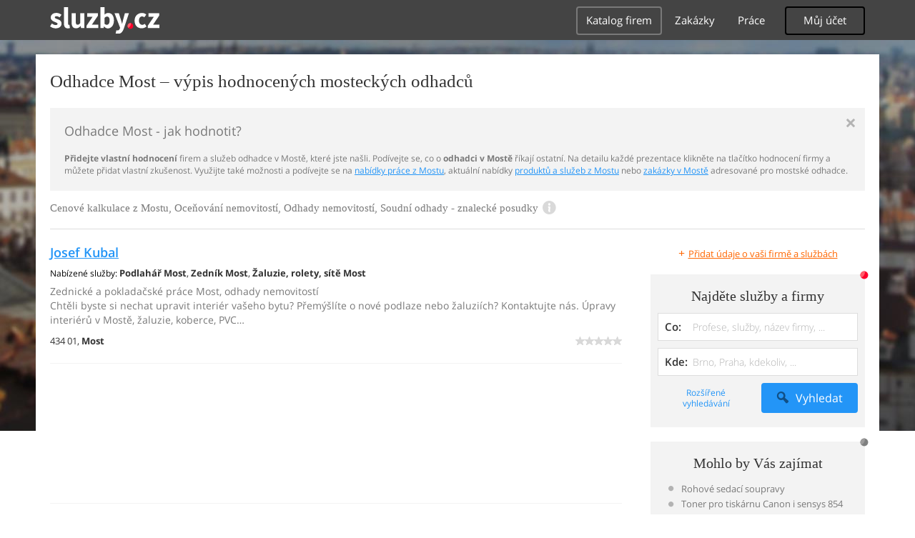

--- FILE ---
content_type: text/html; charset=UTF-8
request_url: https://syndicatedsearch.goog/afs/ads?sjk=PoXSeYuRSxm0gupnwp4CGg%3D%3D&adpage=1&channel=4917569133&client=pub-4220012446249217&q=Most%2C%20Odhadce%2C%20Cenove%20kalkulace%2C%20Ocenovani%20nemovitosti%2C%20Odhady%20nemovitosti%2C%20Soudni%20odhady%20-%20znalecke%20posudky%2C%20sluzby&r=m&type=0&oe=UTF-8&ie=UTF-8&fexp=21404%2C17300002%2C17301431%2C17301432%2C17301436%2C17301266%2C72717108&format=n1%7Cn1&ad=n2&nocache=5231769246685485&num=0&output=uds_ads_only&v=3&bsl=10&pac=2&u_his=2&u_tz=0&dt=1769246685509&u_w=1280&u_h=720&biw=1280&bih=720&psw=1280&psh=720&frm=0&uio=--&cont=adcontainer0%7Cadcontainer1&drt=0&jsid=csa&jsv=858536381&rurl=https%3A%2F%2Fremesla-profese.sluzby.cz%2Fodhadce%2Fmost
body_size: 8529
content:
<!doctype html><html lang="en"> <head>    <meta content="NOINDEX, NOFOLLOW" name="ROBOTS"> <meta content="telephone=no" name="format-detection"> <meta content="origin" name="referrer"> <title>Ads by Google</title>   </head> <body>  <div id="adBlock">    </div>  <script nonce="Wrz0ZxHg54Cv_OaYLnBFYA">window.AFS_AD_REQUEST_RETURN_TIME_ = Date.now();window.IS_GOOGLE_AFS_IFRAME_ = true;(function(){window.ad_json={"caps":[{"n":"queryId","v":"3o90aaG7CLbY0L4P_4TuyAw"}],"bg":{"i":"https://www.google.com/js/bg/T94taNKSSsssP7x0w8bsq1bZfcqIXzBqd7gdxTpBf-w.js","p":"FcnYbu5C8Ui+RWvzLJiVwfPo3rnbHuh+eFxJ7A735DOMbvtrgO/2CSRtk1hw4LprmwSUrq9gDiKgdwF6frPd0R49qZpGEV6XrrcLVeEX651+N+WF/A5GNKc91NRj8ObWtrzjk97DRNnBsFcuk7hr9K8DOdikNsX7C4+SC9h2xFsfhJR7picnl3CHfdzE3LO19IeNI6WuYQmASkEyZmB60wJk3SKvL93bkAy6nBOjMHrQ0gCDuhXcWS1zoGq/ravJcqHhRkIF0yQpkShAT7SE113lG7TqNvLRWU9H5wMZ2gCAV6z0i80BZIvXon2X8gHUQwWIzc2kABhSEaT6Rkcxos7Dp4W6GqiyXC1SBwK/qkIERtWn9vjf7EFLF5HCmtqgjmgebj0nbChzEutkBYSU4+dnLR1r13qSCcn+laiqTxxmfBTkHVekYNPl31/gCtKpplHmr1GUDFE3NgMTvnh/ISgeQEg9/ysUY10guRjquiiJHV9WJFHPQIOOCscsvANK1UH1VG8xaeKArNT4Mn1CWI6VJXpCJbJEMHI+UCMOWs++NBrNL+tF/cIbSDeck4fQWCj4Qvf95DImWGTh+moRndW50po7w4ee4cozy7IykAn3vNDiqYReWfjH44K5Qol/0Te9Ro9FbgWy5bSJ58S5zHhH/2rFWtW48uv0W2PeHl+ErohYQa9/Ybewvf/YM/aDMzKvOiWDe28ueuXijvP6ibZ70xEl3Bvh2dRDNQOzOBxjxtOSSkQVV7lQJzIZ2R0kt9m4p81gBVdvPhaBVifLVQU8I9TZ4L2QKzpwCgkOFM1+Jwgpubmt6gCaQOaSQum7YoCR/9XWjziKSPbovkLoYYXu268nLX+gkQS7KEpI8BdjpMyn5vCp1pkMFKbOIF7B5+UpuXu2GZkhnQBC1LIND+dODxmqsXnLywrY1ppIBrgv/loHQpL6pnfRdzTKZ/GJkor7rlJ7VWRt88+WK/HxVdXe1hgHK0922/QQpmFMSWPX+Va3sR+sXdIhIZ5zYZxWqd/BWOAgszAuTt4F5oJQuUoYiCLVgi3VEx7eRlFAjFM0WEhy5MFBfgnUcwh/xDCDPq4hcvi7C4a+p8qr5NueEePZ5+X0DUmhmZufElnHAujVnLYE2HA7fDcZKDcUJhYPCqnk+8fFxm+gTIOatCGzf0BrMomuwh6IzMEGjvOaAvIrY8KWh2o3tpJKLOytNB+VxKVcMoRIs5ya11cBD9m/Ags0kjYQxUFm1D1idr6cQLrFRSDULnEnQsMaeHxbFowTJQ7PInYweZwW91sLPc2/HXtQOHRuILAqD99Q0jv73PBmPMcDrFjXRJVuknE+bjLUcKYkdTayDswWrwiLbpqndkFW8BTPAvtdCQWWvN0xobjFYRrQSlyVoRVBoPPAUStmoURA++WGOBLHqRrMqmUi6erOM0ZqQAa+u8JLSmlmJmyUhQunIUQDNST4uJnqYpy8Ve68KlWv38deBflVKqbPssMZ/og7wvR0jbBlgh9Y9POhUKlqyXzcTkRXGp0/+KcwIu6yBjCUwZdWxgC18D4iHlx2lvQrP+FcFUAYitxhshnpnBVK1Irj4P2K1S8GvjXiMFcCmf/3b2EReBYkFSrEAtgIySb+0uV00uV7kjaHwDpPJLr3gcLmamK0Nrw5o5lRs6NXD4OC56K2eijypqVJX54Az5vCrKx9zDyn6beLdJzNnbTCtrCAYPjCW6/[base64]/msJcJGxGn3nSyPkwA+e1HFgpRdQer7uohSBb6jMQJrPhqTbZnOm/329gcdQHypdlCEkmkJBUGXJyWM91IJXixs6LDZ76frHjiATZXRi8Zu0YEb+6q/+TxEhb9jYSAjXVRXeydox+o6R51P41aOlhzBj0BFKwmdfLBEj4FWN+RIx8it62+wMgxpz8q5BTXt/4pvR2/GMg0VTtYrHt5HFbc+IEKGWEjxzMHq8RyTqu7+VZK1FoPwrELSmrxmZluGcHYtP/PKubkUiVdANEgCrRCx6MvqGfWEHfSV+YH+GUbw/SxT1DDAHU7jk4cDZEVpZ6N8FRpvHn0bFKeLae+WzJehzosLsc3XF+ib6FnQdIwl66Lcwx4Fq1+3FLEi6RcwUKc8AeCBx6+QJP6NPl4XRV6JCcbtgiDxpOL3R1gq/Vf0zoTq91KT7Q05RuKouRgl7eICrfYapoiXFV7u3BfVxqmb1UtQPzVBqm2OxXlJOxdva5smoMJv09RYSRchEGW7+YxZJAHC9/jOfhJmYomne6juuounipKFNpRBkiCV7sIAm6A0xdYCltRkjO1mrYHdwXlitWLm/Kez4wPLq/Z78f6xizElewRv7pBM/sMiBWsipQGzM63FVDHvV3nJdlWjnldLjQLwAF1SB7Yw0GAZWZVTN0T3kGRWloi1WGkfq5RCHuBSXwD0ngcQo7/qTatlZIQC9TBCxrTy64HouM9O/l0VO1cXXeohMzOL/VMkHxkZem3xmwb+XyuxSeTauskMEwcyLErONBvAxJPs/9FXPyd4GG88s2WkBuZCwKCIg4EG5k++kqaaKn/xN2oAvkHrgCAO2cAu9MVt8R4HO7Ft+7m+PxkvFbAm1g5PWDsoqmMx3CyJy6JOCsdOux6iWoU5+kfWnuviREvIXN0qdDQFtkzusEBzWUtywbrcDRtUV/9/RivP5Zvy/XkgAYdwICOgNbrh/NeKPgIa/2ndU1CUYiSovmfm3JyTCy4fALKxa80r+TD7URf7P4B0v91ZTX+gr1fOfH5q0FJic/AcZM5nhfstVoj/QNLteXGR/pUD3kGRXHkJjNxaFroUjqln8QtAliJtxz07w14G7BVXaWpln6w5UjnkiiMyRyeZJZwMYhvP/OsXrCrW2WE3C9hnaB/05Tlrtwl9AG27Aea7zC/DK+D5lJDP6F8CQc7fvQB+ddibk26l+Vwcd+xX94SksD1tHiBxExCaa0Mvru6NZ3SjmO4FLU5Yef99pkOerzuO25YYTnW8WVMsvwx6O107lpcmJs99phbznxwUEBT3cLNRFEyaimmsDI12aYBS98o10YMmPL9xs+Yzoqx1SzHt9nft4GQprVqlFY5KkgB/w2CSmzw4dePE2tbmUVOHqf/YD92Fy9X84Ei6CqFzRiU38n8++qYigi0VMy2xUk2ns1gIaSUb0SSP0IyNtU9bm+X0+RswIuYZ3dAB8IJtd9vyTuMYXJGs+2uaagXBebtbgYhMSLesqQFPCBpCYQi4240hG5+Bc5Bw53M+FLW+tFECh+G3s/VyVparUUvEKCMRVDyTUvmBaen/Mra6UyIT06Xp1M9K70oli9tqz8pQNQrUvugxUIOajVaDNufdtFyKjn7e1iQqceV8JpwrokwrTJPyRMzy+y+JQjBoyiAXozk29TJQ5uLSKFmO7gZUNG6mSQskttRA7klDa2vk4fnkWdwvHHRRCrIeo/irmvLP3eHtXPVVVf+RBesNSnLGYZ/3hTcH2hyNWMcBm9mUgNscz+u/2bBCpB0MdCFYK2Wgc97Yto2dtxqe8EhugTAqpQQRSr1Ceudoa4qVGqxuq4BfbuwAuHYT4MKdM8J9X95nJ+YV5NlWUYiXMnuwyI6pPf6/uaXSVz/aIh5oEwWhof2hhAfLlvbwpKHXc0RsilHffQTazCL4F6rMN1Y6LAeGFBrCNamf16pwZ1SLdtKd8L1Y0SkU0lz1CuurOnC45OPcAJMUNQ4OTgh3GFWuw0tnN6/[base64]/DsPpnOjGsZuk4eZfD+O19TvSg4c1+CLqbCX9SvS3+eNbknr/muadBYCF5PReNT8wESFhExiZWb68WnApz35glfaYwKuNc1ls4zAXNQ05u5wOIfSBtlO/9YUldfdA5uGfETn2Fw8HZfhILBfudmQBWH/YQ2wXCsqnpeaSJ7I0BkWSKAaq1JJ8Ls7NSNbNfRl1S0xLjtx+Fxp+MrfGg4GgZWdfJEhK5X1Zvzl3llPomlfh8t6a41ezY1y36rGF6R4rT7W2+6lqYFH38q3T9j+W6zwvPgltyRn4WD8eUjDgiaUyNPf/dOmCjt3R1i5iiCTIkxVkVb6mMi//JnVkO1V8xwt4MOl7n7oXBzz+k/MqnCq6WdLYTfDYb0XHVtjOyyHRpwc9o4CGlxgrEdeixql/0Ih36Zezs7lqPikWvw80F4E6h0ToxSDm9px122y/4qY29PcfbB/xVMFK0vn1yDhVZL5KSNRL9UDo7SdSkVX8nc5n0hhhSIW0nYJeO8aNhZJ4OxzcIq/+bBARLWpd5cJndlJSBvB6903EB3AoDWw8DevlPXuPwDIt3p/tM7C2O7YSvRaOVs6HhVCWVH795ZLNij1eDT14GytgIlgncYaN0PKE8hcC7re5gfUASprPNsOaSffEVhJKLqupFTOfEb/0+1FUng442uSVheonmm7GFdyJ8cmC5JCWbASLIlQIHsm5YFQuXE6WE7M3g3YHXGZa4qpeP/mpL1/h2rYkLZnApuFAa7Ypp6dXjKMWLH2VbG9ooMVmAQmyxWDzL52zuo28a2RI/gIeLz83YmSTPZe6pJixd4d2AtiGChzkrSkC+dlV9QFQw0Oh83mnqYNjj4gOTVFOQCfY3IXwr/bw13KnzllWZjr/+AG9c/TOCMga0rniK+Oq82uXH4DXk528AlNlK/1V8Nwu4Y8LxG036031Cxibd7+tRywanAbxGKMgQnAsDytVq7dxWmqc2NPsMmaBphd3gE8jVpWyeQhsMJbkza7JdCQt6ua+ifowAYQZ/qkIJq62+1iAs8NVHji0OPQNoFBQlPPfkxdwfalB3O7KhUVldPGCyaUn5MmhL+ed3M0kEdJGklPc2kgk8SST2h/db08i4ogfPE0rule+7kLkL+/6LVFss6A52IBsmQ06XUBivRpSXFVOu35XfL4uV4QvpzKx55GbLOwe/nQoyTa9VKeX18HVD3Tf4MlyjZf2lvzIabCyi8fER8U3IxoRm9+ztrTgxGQdHKAI2LvnrBjVSN9QWT3eZWUt/RFtMMIO4Baxph3Hr43RktE99BKmBpnnelsgj/CulM6ttr6z09cTFCIpbu2FZEIPh1HYdFvEVLGk8Zrfhp3udYy7sppYa01HQczuxUxBLLyX0yh8M+keRfPu1b28RCk1qYx19aC62B+oPxuBtPbweadej08tYlNmvZmURFQsBdLb/Ejvo+wg5kaYGnCj+YzNUyTr0bcF8tK+c5cOU9fEvXQ7pX9xGqhN3CuR3erQzhV16PxM/HFVCqoO3EMSu8OCaNC1wQ4gaqv+9FdkBeMuge+uWexVuJk5cqxBTx//rfF28+KLbaxS3WQj17T61HZ+8meEVXlEtvp47Y00mjPwfKYMu6BHujoxinsI61LUYPESRT0lR3AuXliUMgtheKKOOtGoqwFWp77kr41NDtQoCdLvG8o5olBUjmMXwqAkGFcarGni2tPVyyr/IGwyUuhXLhUhqh5JMKaDqjOjbLvfojX0EPqsTxULLrSXcjXNBPHoW9tya6yVnV/McJcUzhWFCv+mvqQ4IkJ3HA+EigkYEfkcOVAz9NmQH3cH+Ug60XyhjXTxWbt6R6a8ZePRWtEtk8c8NpDScwseNy/106zWvb3+GeixVRmR+3Q7+TfY3uCAk0TpHkVc4JFoYrZSNlbUmWRTLLJzua1p+pGTay2yekrPeAAnGpRNqO+aW6MJgwOhISGNE02dZHJkVSy1i9LfEtEW69lLMqioUKW/yZC8A4zD9obw0ZWVS+J6FOYGkydqvk/1uyMMI1K+46ABtlrYYfeRc1UFbYRxZgDrhY8WG/xNYpevzHp/rS4jlZdajJk50eG/zvD2B3RMNSZmZymtWdq0RpbStL4l6YjxfCvG1NhAJn5sPmg1G4go0zdzvMMdpX/1YclTOC+n69VQG+yyBMkpnnDWL+c9/LCVTbfT0RnPRuYeJWdhVUWKspqAS/vdCCxN4F/EyROm0IhssCEpTmfauc/V+zC+NV8WVP2MvlIGdjmpurJkdSraSFb6px+ODVbKEQ2s+3jWuk1z1tGkjuOsD35ZwyumDPBgQ/8KrR54MRBKphI4BGRcn0iWvsTMxyzSxxT7jeKfXBSsSZdTPIK/F8evFwJ3I6hTMSPC+Wb+VJM6HZ1SdRJompGpFE+GpdUSr0T7q3gpuqSjmVy9rrD8fQ0ofwFzX47Tio49SpD+bPVd/TmelxWagj+e9pvYVo5xJMi2KDBw4lHBgqOM2H7FsgH3HBxSI0xEqrxYc0C/SVjoYNHJVnRhBzdEius13E0OUQJGFfPSGWZJnOudx6qb/wUsjv4UMQtxPpxF2cvGmKDwN4KZS5w5ly2S2XdrIgE+9kvvDbHvDiesj5C56anc54mGYDMBS3Qxtv4vMC8yyDdvtwcmg2HUD7wy2R9CHX2G3r1itigwbxeIl9aqXYd/Wy0MSLtXq/T65E88hiXBHEG5htifaIJ+u4CiU6WtuuY3DNF0Qi+D6quIc/izkg+3bcnMcTv02bkZlso4vs7cEpbBUP8nZXCZMhO3kwTXTQiZqeQBO3wGLLcefW+0EBfgJt4CjUWLmbcdGdxT1PNJqTqcVGGOgpEK8ydVaFTXy7xL47uSKCvg4IECR0WTQixMOaRuw08IAA15m+QX6PA68FIE/E8btlBiDYKY0kvcCmfk5VR3ws9hdxq5EasyzPR7hGzBqbkaN7fJ5FSOIWYa4WPGap1BA4qB2ehmNqa+xZD7ZyYTc7/z8WkUeTQ7HQ3AClmVXbwnF4KY+fqhFUoAUk7JkJ4l7W5fIeKyO6Ryo11xr/1hNkih5PjnItuJ3MMJooiA0Gam1SlpOoZGzxrSudkGKgypbUU1k7Qou41t2txavXzbDGCPSjZl4MGsPcjiKM+P+zTjfOSLplA/5bk9X7DcDp6yBL4OOviERjIAZWKt3t6ePLY3wg5gj8hntETs65Q7CS1yYoCA+TPo7nLwtLZACKuXRv9kkuxXGqxlv1RoBZElBfGCJJxSsvcyXWiEd1oSE8BVoUJQb5ZHxiHQk8gfjO3reHcquwZ23rYxqj2243GtTFWTQzKdnxi5e5sP4vw8dfPzsrqqkc9Yq72YN/aH4GW7NpU7H52Ao3aO8WFutL2qinMZlRC+8bV5Kx2S8G2qU7c8Kd1qLZLhPGdB+A0i4gsWrOzp2VU/GtngcvlLu2frWOtfmnQkTEyq5xRYRwadFf7hsZGOOJLk3iv5FfkwbwSeqhb1tER/K5MklFmquhipndsBBPi7aIEZUT1y7F/8uULEgdqhsHI9/Mg3VSifCIW/EljWm8DSJ70zDS68sTyDa/fC32yZv+/wVXrtJa0+9pUhiZOmPPfPKGCy1SGFge+wWYdAOJl4+WzVURfAEgm//lER8jC4bCvIrYSwoa8XmGloHt3rW3dpbVwb2P9GNWZ+eVcDJGa9tXoANS1ycSupXazk1OefiMNZ+w6JjPDHiEbfS/[base64]/5TtlVPydoNYbK3Fmco5i/DnbEVen765BQ1M1n20KW1pSVXYceO5ezJW8enVg7xsrg1jWpzfQkEql5f2IR+sXpgzNoEXZ5zbhlwmLPZBM2xQRVJ68pJUtRoByLTrWYMU1BJv9xwdb+7lHN4lOluhpCkibGF8xUuOkuUJ29TT/MaKeMn+e3OtlLUAb6KNZ6lkN2XSfLkARTLPMcd/tq1hZ4FNGMEeoMWXOauvYewNVRg7Qv2LifX0L+F0vAxlzYPJPN7srikYDtXrKuzwthO/T12ze4cnHLfs2EoZy8MzmvsJJIpiJfUxFnCfJ3f9bME4LzDl/ms0A00YlJnHwfI8OcaCRlfQrWv/gy5s084pY+5oqjhskL0w+lCDTwDzkXOraYWHiD7tbxDfin4XYfYXD6ggih/b31zO+gUV0KIlIYGtvGjlfgzuHPfm61ii8ueF8cG+WWpZr2X4BPLcBAwZNYR2nYC0Q2XLj5my1+72yEXU9s+K0g7UA6YhezCgOw9R1KtUx7chRZKrFGEjZLRUIkSgzTeDL02sp4LXC7/FRkAz76yoPcXrWLzDsM9X8KVPf1Y02uwt4cVSSPfDPFz345UNYt0Dho48dnXNynu4TZLaZkZQ9f1CPW3KlEpw2Dvs1y71ET5U+Sxb7V7fxqmO7Op86ufrwNbHTMbihxoBUaU4aEChx9Wk/EEtQjG1kTFJH8iAUvVD89+5RDDcKx0vAQQpU21ADdewTbK1Br5j+6jyudM22n9H1qElHBgwNCcxKXtk+J9okRsnJr/4cdmZNsyR/xUZyxGiVZBm4dS/DPu4RjkD6PWIDLBmkpxzsRsNBczZKRCF1BiS26I1yTuN8KWoNfvE25+/41ohQWlHA7O4aY56l3JYcNC3vDZImU7uXaL9VxRSzX/80A0ysC9XwmTd1unSBd2jsDxyWlGwtxgAry650C07AwnDzWDeofQ0OxKdsH4C8O3rHfzgReqH3OmP85iUcixaiZPYdMdJo3GJrTT9JlOsTyPvsYb69UivmKv02Xfw3TtXa7If6oDBt0/CYNPwCESIcDPgYATNkWW2BAMJtwXuqcapD3X5GTaN4W5BwG/9PMkKtEV0rnM6qWz5/ABijLB4eKJ6i6kukMl6CpLVD4bBC/NsVTXfgvyUI4Kw1OVVJJ+Y8LSgFDnsxRtw93DHhX1ZoL3jRmZnEFrm8bMrP63HNm6iycRoulo+KA3MUplqo4wJNMrzymx9WZim5H9cms4NIbWQBcWaPRCao4+B6yrMWHeJopuhoiEBufr1H/x78mkx6aiNSRSvUXyymtX1l8HmS2THl6K+DRpA9uKe4cYhWWKA8m3dJuxaowlX2mQ4WVMdsnKHqfLCGcbUGNZKLVslEHNZuoPKNBx3aBVozFtMlqN3U5iRORbOHf16oU3ER14N0K/qfr5RvRaswCLtg7tH6VM3syGWreh/P8FC6wfU8lfIismjIwYvk29tn2RkKeWYEalP4tduT7ofRbQQRbsBCWqhEFfo/mgx4aI+upUdtdDBk0MoUQUg4cKDO58lr7axI/jMxYtCWgoKbxMPqnC2nDmyyBGK5urw9CgDcmbcZ9W/[base64]/ZNykkgIvlED43Cchafg9HK+XG5+qvW5wuPrvaoBVM6pf9sJnApevWo8Ebt1s+Jv+Jvwr0UHH+7UKjvSKwaWUQl9xaTT6LJInBtRsnSE4kHummmWIOmbDc6fSRSz/GgTmzAvSrGAGfKzkZSntXP9jR0nl53Ywg20bkprBj9tt1ginwJdw0DU9WRoCcI/NrpQq5EkHw+ww/YgKp1MJ99fzoL+QwJ+sGCu9iPtrDu6WD15o92tqkewZtoe17cLMkz2hCYt/8bbaPRzCGAB60/[base64]/DNhncqw8XpRCIQhcJvDRzaLEjiP8ZWKYzRQDRZKvG9iFHZiSd/hfaSvSoyRfdGdXs6+83xt1cc7j+3a+TRkM6XhQEwYoNXwXDoNOHQjZqX6J/E+BJKbFncbvm0jxKp4Waa6DxWu474ityvUM0VYzpRbbomnmNCK/aWzrv3+TrngGHT6GwDWsMVhupE55wsDucIZH0gjSZgY5EpCLoFXlr+hAQfbGyVUFCFNrRo+1e2T8OHlK99sk3rBaiG3QwERGS6TAzkiCy/mLSuEn1dcfMCcfPSQDjXzrwPmuIBgk7GOWhjEhHOOyKVAF4xk+y3hEoXybocDESMEnuAZhq7F0Pv3QgS//fWZl7l8BeTNf9csAznA62M/oE/V36fgErY/R6bOogYp3itJAXLFR3zeH7vmVH3YtgqmXL7Aeao7H+tI6nUsA\u003d\u003d"},"gd":{"ff":{"fd":"swap","eiell":true,"pcsbs":"44","pcsbp":"8","esb":true},"cd":{"pid":"pub-4220012446249217","eawp":"partner-pub-4220012446249217","qi":"3o90aaG7CLbY0L4P_4TuyAw"},"pc":{},"dc":{"d":true}}};})();</script> <script src="/adsense/search/async-ads.js?pac=2" type="text/javascript" nonce="Wrz0ZxHg54Cv_OaYLnBFYA"></script>  </body> </html>

--- FILE ---
content_type: text/javascript; charset=UTF-8
request_url: https://www.google.com/adsense/search/async-ads.js
body_size: 47838
content:
if(!window['googleNDT_']){window['googleNDT_']=(new Date()).getTime();}(function() {window.googleAltLoader=4;var sffeData_={service_host:"www.google.com",hash:"16747687563601634980",packages:"search",module:"ads",version:"3",m:{cei:"17300002,17301431,17301432,17301436,17301266",ah:true,uatm:500,ecfc2:true,llrm:1000,lldl:"bS5zZWFycy5jb20=",abf:{"_disableAdRequestForNewConsentStrategy":true,"_enableLazyLoading":true,"_enableNewConsentStrategy":true,"_fixCtcLinksOnIos":true,"_googEnableQup":true,"_switchGwsRequestToUseAdsenseDomain":true,"_useServerProvidedDomain":true,"_waitOnConsentForFirstPartyCookie":true,"enableEnhancedTargetingRsonc":true,"enableNonblockingSasCookie":true},mdp:1800000,ssdl:"YXBwc3BvdC5jb20sYmxvZ3Nwb3QuY29tLGJyLmNvbSxjby5jb20sY2xvdWRmcm9udC5uZXQsZXUuY29tLGhvcHRvLm9yZyxpbi5uZXQsdHJhbnNsYXRlLmdvb2csdWsuY29tLHVzLmNvbSx3ZWIuYXBw",cdl:false,cdh:"syndicatedsearch.goog",cdem:{"afs_aa_baseline":500,"afs_gpp_api":0,"disable_usp_api":50,"dprs":0,"inhl":0,"ivt_changes":0,"llidm":0,"rs_tcf":0,"rwh_ot":0,"sig_v2_p4":1000}}};'use strict';var p,aa=typeof Object.create=="function"?Object.create:function(a){function b(){}b.prototype=a;return new b},ba=typeof Object.defineProperties=="function"?Object.defineProperty:function(a,b,c){if(a==Array.prototype||a==Object.prototype)return a;a[b]=c.value;return a};
function ca(a){a=["object"==typeof globalThis&&globalThis,a,"object"==typeof window&&window,"object"==typeof self&&self,"object"==typeof global&&global];for(var b=0;b<a.length;++b){var c=a[b];if(c&&c.Math==Math)return c}throw Error("Cannot find global object");}var da=ca(this);function q(a,b){if(b)a:{var c=da;a=a.split(".");for(var d=0;d<a.length-1;d++){var e=a[d];if(!(e in c))break a;c=c[e]}a=a[a.length-1];d=c[a];b=b(d);b!=d&&b!=null&&ba(c,a,{configurable:!0,writable:!0,value:b})}}var ea;
if(typeof Object.setPrototypeOf=="function")ea=Object.setPrototypeOf;else{var fa;a:{var ha={a:!0},ia={};try{ia.__proto__=ha;fa=ia.a;break a}catch(a){}fa=!1}ea=fa?function(a,b){a.__proto__=b;if(a.__proto__!==b)throw new TypeError(a+" is not extensible");return a}:null}var ja=ea;
function t(a,b){a.prototype=aa(b.prototype);a.prototype.constructor=a;if(ja)ja(a,b);else for(var c in b)if(c!="prototype")if(Object.defineProperties){var d=Object.getOwnPropertyDescriptor(b,c);d&&Object.defineProperty(a,c,d)}else a[c]=b[c];a.hc=b.prototype}function ka(a){var b=0;return function(){return b<a.length?{done:!1,value:a[b++]}:{done:!0}}}
function u(a){var b=typeof Symbol!="undefined"&&Symbol.iterator&&a[Symbol.iterator];if(b)return b.call(a);if(typeof a.length=="number")return{next:ka(a)};throw Error(String(a)+" is not an iterable or ArrayLike");}function la(a){return ma(a,a)}function ma(a,b){a.raw=b;Object.freeze&&(Object.freeze(a),Object.freeze(b));return a}function w(a,b){return Object.prototype.hasOwnProperty.call(a,b)}
var na=typeof Object.assign=="function"?Object.assign:function(a,b){if(a==null)throw new TypeError("No nullish arg");a=Object(a);for(var c=1;c<arguments.length;c++){var d=arguments[c];if(d)for(var e in d)w(d,e)&&(a[e]=d[e])}return a};q("Object.assign",function(a){return a||na});function oa(a){if(!(a instanceof Object))throw new TypeError("Iterator result "+a+" is not an object");}function x(){this.F=!1;this.u=null;this.C=void 0;this.g=1;this.o=this.B=0;this.M=this.j=null}
function pa(a){if(a.F)throw new TypeError("Generator is already running");a.F=!0}x.prototype.L=function(a){this.C=a};function qa(a,b){a.j={Ib:b,Jb:!0};a.g=a.B||a.o}x.prototype.aa=function(){return this.g};x.prototype.getNextAddress=x.prototype.aa;x.prototype.ba=function(){return this.C};x.prototype.getYieldResult=x.prototype.ba;x.prototype.return=function(a){this.j={return:a};this.g=this.o};x.prototype["return"]=x.prototype.return;x.prototype.ia=function(a){this.j={na:a};this.g=this.o};
x.prototype.jumpThroughFinallyBlocks=x.prototype.ia;x.prototype.D=function(a,b){this.g=b;return{value:a}};x.prototype.yield=x.prototype.D;x.prototype.ua=function(a,b){a=u(a);var c=a.next();oa(c);if(c.done)this.C=c.value,this.g=b;else return this.u=a,this.D(c.value,b)};x.prototype.yieldAll=x.prototype.ua;x.prototype.na=function(a){this.g=a};x.prototype.jumpTo=x.prototype.na;x.prototype.O=function(){this.g=0};x.prototype.jumpToEnd=x.prototype.O;
x.prototype.I=function(a,b){this.B=a;b!=void 0&&(this.o=b)};x.prototype.setCatchFinallyBlocks=x.prototype.I;x.prototype.ta=function(a){this.B=0;this.o=a||0};x.prototype.setFinallyBlock=x.prototype.ta;x.prototype.H=function(a,b){this.g=a;this.B=b||0};x.prototype.leaveTryBlock=x.prototype.H;x.prototype.G=function(a){this.B=a||0;a=this.j.Ib;this.j=null;return a};x.prototype.enterCatchBlock=x.prototype.G;x.prototype.V=function(a,b,c){c?this.M[c]=this.j:this.M=[this.j];this.B=a||0;this.o=b||0};
x.prototype.enterFinallyBlock=x.prototype.V;x.prototype.ja=function(a,b){b=this.M.splice(b||0)[0];(b=this.j=this.j||b)?b.Jb?this.g=this.B||this.o:b.na!=void 0&&this.o<b.na?(this.g=b.na,this.j=null):this.g=this.o:this.g=a};x.prototype.leaveFinallyBlock=x.prototype.ja;x.prototype.Z=function(a){return new ra(a)};x.prototype.forIn=x.prototype.Z;function ra(a){this.o=a;this.g=[];for(var b in a)this.g.push(b);this.g.reverse()}ra.prototype.j=function(){for(;this.g.length>0;){var a=this.g.pop();if(a in this.o)return a}return null};
ra.prototype.getNext=ra.prototype.j;function sa(a){this.g=new x;this.j=a}function ta(a,b){pa(a.g);var c=a.g.u;if(c)return ua(a,"return"in c?c["return"]:function(d){return{value:d,done:!0}},b,a.g.return);a.g.return(b);return va(a)}function ua(a,b,c,d){try{var e=b.call(a.g.u,c);oa(e);if(!e.done)return a.g.F=!1,e;var g=e.value}catch(f){return a.g.u=null,qa(a.g,f),va(a)}a.g.u=null;d.call(a.g,g);return va(a)}
function va(a){for(;a.g.g;)try{var b=a.j(a.g);if(b)return a.g.F=!1,{value:b.value,done:!1}}catch(c){a.g.C=void 0,qa(a.g,c)}a.g.F=!1;if(a.g.j){b=a.g.j;a.g.j=null;if(b.Jb)throw b.Ib;return{value:b.return,done:!0}}return{value:void 0,done:!0}}
function wa(a){this.next=function(b){pa(a.g);a.g.u?b=ua(a,a.g.u.next,b,a.g.L):(a.g.L(b),b=va(a));return b};this.throw=function(b){pa(a.g);a.g.u?b=ua(a,a.g.u["throw"],b,a.g.L):(qa(a.g,b),b=va(a));return b};this.return=function(b){return ta(a,b)};this[Symbol.iterator]=function(){return this}}function xa(a){function b(d){return a.next(d)}function c(d){return a.throw(d)}return new Promise(function(d,e){function g(f){f.done?d(f.value):Promise.resolve(f.value).then(b,c).then(g,e)}g(a.next())})}
function ya(a){return xa(new wa(new sa(a)))}function Aa(){for(var a=Number(this),b=[],c=a;c<arguments.length;c++)b[c-a]=arguments[c];return b}q("globalThis",function(a){return a||da});
q("Symbol",function(a){function b(g){if(this instanceof b)throw new TypeError("Symbol is not a constructor");return new c(d+(g||"")+"_"+e++,g)}function c(g,f){this.g=g;ba(this,"description",{configurable:!0,writable:!0,value:f})}if(a)return a;c.prototype.toString=function(){return this.g};var d="jscomp_symbol_"+(Math.random()*1E9>>>0)+"_",e=0;return b});
q("Symbol.iterator",function(a){if(a)return a;a=Symbol("Symbol.iterator");ba(Array.prototype,a,{configurable:!0,writable:!0,value:function(){return Ba(ka(this))}});return a});function Ba(a){a={next:a};a[Symbol.iterator]=function(){return this};return a}
q("Promise",function(a){function b(f){this.g=0;this.o=void 0;this.j=[];this.D=!1;var h=this.u();try{f(h.resolve,h.reject)}catch(k){h.reject(k)}}function c(){this.g=null}function d(f){return f instanceof b?f:new b(function(h){h(f)})}if(a)return a;c.prototype.j=function(f){if(this.g==null){this.g=[];var h=this;this.o(function(){h.B()})}this.g.push(f)};var e=da.setTimeout;c.prototype.o=function(f){e(f,0)};c.prototype.B=function(){for(;this.g&&this.g.length;){var f=this.g;this.g=[];for(var h=0;h<f.length;++h){var k=
f[h];f[h]=null;try{k()}catch(l){this.u(l)}}}this.g=null};c.prototype.u=function(f){this.o(function(){throw f;})};b.prototype.u=function(){function f(l){return function(m){k||(k=!0,l.call(h,m))}}var h=this,k=!1;return{resolve:f(this.L),reject:f(this.B)}};b.prototype.L=function(f){if(f===this)this.B(new TypeError("A Promise cannot resolve to itself"));else if(f instanceof b)this.O(f);else{a:switch(typeof f){case "object":var h=f!=null;break a;case "function":h=!0;break a;default:h=!1}h?this.I(f):this.C(f)}};
b.prototype.I=function(f){var h=void 0;try{h=f.then}catch(k){this.B(k);return}typeof h=="function"?this.V(h,f):this.C(f)};b.prototype.B=function(f){this.F(2,f)};b.prototype.C=function(f){this.F(1,f)};b.prototype.F=function(f,h){if(this.g!=0)throw Error("Cannot settle("+f+", "+h+"): Promise already settled in state"+this.g);this.g=f;this.o=h;this.g===2&&this.M();this.G()};b.prototype.M=function(){var f=this;e(function(){if(f.H()){var h=da.console;typeof h!=="undefined"&&h.error(f.o)}},1)};b.prototype.H=
function(){if(this.D)return!1;var f=da.CustomEvent,h=da.Event,k=da.dispatchEvent;if(typeof k==="undefined")return!0;typeof f==="function"?f=new f("unhandledrejection",{cancelable:!0}):typeof h==="function"?f=new h("unhandledrejection",{cancelable:!0}):(f=da.document.createEvent("CustomEvent"),f.initCustomEvent("unhandledrejection",!1,!0,f));f.promise=this;f.reason=this.o;return k(f)};b.prototype.G=function(){if(this.j!=null){for(var f=0;f<this.j.length;++f)g.j(this.j[f]);this.j=null}};var g=new c;
b.prototype.O=function(f){var h=this.u();f.ya(h.resolve,h.reject)};b.prototype.V=function(f,h){var k=this.u();try{f.call(h,k.resolve,k.reject)}catch(l){k.reject(l)}};b.prototype.then=function(f,h){function k(r,v){return typeof r=="function"?function(y){try{l(r(y))}catch(H){m(H)}}:v}var l,m,n=new b(function(r,v){l=r;m=v});this.ya(k(f,l),k(h,m));return n};b.prototype.catch=function(f){return this.then(void 0,f)};b.prototype.ya=function(f,h){function k(){switch(l.g){case 1:f(l.o);break;case 2:h(l.o);
break;default:throw Error("Unexpected state: "+l.g);}}var l=this;this.j==null?g.j(k):this.j.push(k);this.D=!0};b.resolve=d;b.reject=function(f){return new b(function(h,k){k(f)})};b.race=function(f){return new b(function(h,k){for(var l=u(f),m=l.next();!m.done;m=l.next())d(m.value).ya(h,k)})};b.all=function(f){var h=u(f),k=h.next();return k.done?d([]):new b(function(l,m){function n(y){return function(H){r[y]=H;v--;v==0&&l(r)}}var r=[],v=0;do r.push(void 0),v++,d(k.value).ya(n(r.length-1),m),k=h.next();
while(!k.done)})};return b});q("Symbol.dispose",function(a){return a?a:Symbol("Symbol.dispose")});
q("WeakMap",function(a){function b(k){this.g=(h+=Math.random()+1).toString();if(k){k=u(k);for(var l;!(l=k.next()).done;)l=l.value,this.set(l[0],l[1])}}function c(){}function d(k){var l=typeof k;return l==="object"&&k!==null||l==="function"}function e(k){if(!w(k,f)){var l=new c;ba(k,f,{value:l})}}function g(k){var l=Object[k];l&&(Object[k]=function(m){if(m instanceof c)return m;Object.isExtensible(m)&&e(m);return l(m)})}if(function(){if(!a||!Object.seal)return!1;try{var k=Object.seal({}),l=Object.seal({}),
m=new a([[k,2],[l,3]]);if(m.get(k)!=2||m.get(l)!=3)return!1;m.delete(k);m.set(l,4);return!m.has(k)&&m.get(l)==4}catch(n){return!1}}())return a;var f="$jscomp_hidden_"+Math.random();g("freeze");g("preventExtensions");g("seal");var h=0;b.prototype.set=function(k,l){if(!d(k))throw Error("Invalid WeakMap key");e(k);if(!w(k,f))throw Error("WeakMap key fail: "+k);k[f][this.g]=l;return this};b.prototype.get=function(k){return d(k)&&w(k,f)?k[f][this.g]:void 0};b.prototype.has=function(k){return d(k)&&w(k,
f)&&w(k[f],this.g)};b.prototype.delete=function(k){return d(k)&&w(k,f)&&w(k[f],this.g)?delete k[f][this.g]:!1};return b});
q("Map",function(a){function b(){var h={};return h.T=h.next=h.head=h}function c(h,k){var l=h[1];return Ba(function(){if(l){for(;l.head!=h[1];)l=l.T;for(;l.next!=l.head;)return l=l.next,{done:!1,value:k(l)};l=null}return{done:!0,value:void 0}})}function d(h,k){var l=k&&typeof k;l=="object"||l=="function"?g.has(k)?l=g.get(k):(l=""+ ++f,g.set(k,l)):l="p_"+k;var m=h[0][l];if(m&&w(h[0],l))for(h=0;h<m.length;h++){var n=m[h];if(k!==k&&n.key!==n.key||k===n.key)return{id:l,list:m,index:h,entry:n}}return{id:l,
list:m,index:-1,entry:void 0}}function e(h){this[0]={};this[1]=b();this.size=0;if(h){h=u(h);for(var k;!(k=h.next()).done;)k=k.value,this.set(k[0],k[1])}}if(function(){if(!a||typeof a!="function"||!a.prototype.entries||typeof Object.seal!="function")return!1;try{var h=Object.seal({x:4}),k=new a(u([[h,"s"]]));if(k.get(h)!="s"||k.size!=1||k.get({x:4})||k.set({x:4},"t")!=k||k.size!=2)return!1;var l=k.entries(),m=l.next();if(m.done||m.value[0]!=h||m.value[1]!="s")return!1;m=l.next();return m.done||m.value[0].x!=
4||m.value[1]!="t"||!l.next().done?!1:!0}catch(n){return!1}}())return a;var g=new WeakMap;e.prototype.set=function(h,k){h=h===0?0:h;var l=d(this,h);l.list||(l.list=this[0][l.id]=[]);l.entry?l.entry.value=k:(l.entry={next:this[1],T:this[1].T,head:this[1],key:h,value:k},l.list.push(l.entry),this[1].T.next=l.entry,this[1].T=l.entry,this.size++);return this};e.prototype.delete=function(h){h=d(this,h);return h.entry&&h.list?(h.list.splice(h.index,1),h.list.length||delete this[0][h.id],h.entry.T.next=h.entry.next,
h.entry.next.T=h.entry.T,h.entry.head=null,this.size--,!0):!1};e.prototype.clear=function(){this[0]={};this[1]=this[1].T=b();this.size=0};e.prototype.has=function(h){return!!d(this,h).entry};e.prototype.get=function(h){return(h=d(this,h).entry)&&h.value};e.prototype.entries=function(){return c(this,function(h){return[h.key,h.value]})};e.prototype.keys=function(){return c(this,function(h){return h.key})};e.prototype.values=function(){return c(this,function(h){return h.value})};e.prototype.forEach=
function(h,k){for(var l=this.entries(),m;!(m=l.next()).done;)m=m.value,h.call(k,m[1],m[0],this)};e.prototype[Symbol.iterator]=e.prototype.entries;var f=0;return e});function Ca(a,b){a instanceof String&&(a+="");var c=0,d=!1,e={next:function(){if(!d&&c<a.length){var g=c++;return{value:b(g,a[g]),done:!1}}d=!0;return{done:!0,value:void 0}}};e[Symbol.iterator]=function(){return e};return e}q("Array.prototype.entries",function(a){return a?a:function(){return Ca(this,function(b,c){return[b,c]})}});
q("Array.prototype.keys",function(a){return a?a:function(){return Ca(this,function(b){return b})}});function Da(a,b,c){if(a==null)throw new TypeError("The 'this' value for String.prototype."+c+" must not be null or undefined");if(b instanceof RegExp)throw new TypeError("First argument to String.prototype."+c+" must not be a regular expression");return a+""}
q("String.prototype.startsWith",function(a){return a?a:function(b,c){var d=Da(this,b,"startsWith"),e=d.length,g=b.length;c=Math.max(0,Math.min(c|0,d.length));for(var f=0;f<g&&c<e;)if(d[c++]!=b[f++])return!1;return f>=g}});q("String.prototype.endsWith",function(a){return a?a:function(b,c){var d=Da(this,b,"endsWith");c===void 0&&(c=d.length);c=Math.max(0,Math.min(c|0,d.length));for(var e=b.length;e>0&&c>0;)if(d[--c]!=b[--e])return!1;return e<=0}});
q("Number.isFinite",function(a){return a?a:function(b){return typeof b!=="number"?!1:!isNaN(b)&&b!==Infinity&&b!==-Infinity}});q("Array.prototype.find",function(a){return a?a:function(b,c){a:{var d=this;d instanceof String&&(d=String(d));for(var e=d.length,g=0;g<e;g++){var f=d[g];if(b.call(c,f,g,d)){b=f;break a}}b=void 0}return b}});
q("String.fromCodePoint",function(a){return a?a:function(b){for(var c="",d=0;d<arguments.length;d++){var e=Number(arguments[d]);if(e<0||e>1114111||e!==Math.floor(e))throw new RangeError("invalid_code_point "+e);e<=65535?c+=String.fromCharCode(e):(e-=65536,c+=String.fromCharCode(e>>>10&1023|55296),c+=String.fromCharCode(e&1023|56320))}return c}});q("Object.entries",function(a){return a?a:function(b){var c=[],d;for(d in b)w(b,d)&&c.push([d,b[d]]);return c}});
q("Object.is",function(a){return a?a:function(b,c){return b===c?b!==0||1/b===1/c:b!==b&&c!==c}});q("Array.prototype.includes",function(a){return a?a:function(b,c){var d=this;d instanceof String&&(d=String(d));var e=d.length;c=c||0;for(c<0&&(c=Math.max(c+e,0));c<e;c++){var g=d[c];if(g===b||Object.is(g,b))return!0}return!1}});q("String.prototype.includes",function(a){return a?a:function(b,c){return Da(this,b,"includes").indexOf(b,c||0)!==-1}});q("Number.MAX_SAFE_INTEGER",function(){return 9007199254740991});
q("Number.MIN_SAFE_INTEGER",function(){return-9007199254740991});q("Number.isNaN",function(a){return a?a:function(b){return typeof b==="number"&&isNaN(b)}});q("Math.imul",function(a){return a?a:function(b,c){b=Number(b);c=Number(c);var d=b&65535,e=c&65535;return d*e+((b>>>16&65535)*e+d*(c>>>16&65535)<<16>>>0)|0}});q("Number.parseInt",function(a){return a||parseInt});/*

 Copyright The Closure Library Authors.
 SPDX-License-Identifier: Apache-2.0
*/
var Ea=this||self;function Fa(a){var b=typeof a;return b!="object"?b:a?Array.isArray(a)?"array":b:"null"}function Ga(a){var b=Fa(a);return b=="array"||b=="object"&&typeof a.length=="number"}function Ha(a){var b=typeof a;return b=="object"&&a!=null||b=="function"}function Ia(a,b){a=a.split(".");for(var c=Ea,d;a.length&&(d=a.shift());)a.length||b===void 0?c[d]&&c[d]!==Object.prototype[d]?c=c[d]:c=c[d]={}:c[d]=b}
function Ja(a,b){function c(){}c.prototype=b.prototype;a.hc=b.prototype;a.prototype=new c;a.prototype.constructor=a;a.Bc=function(d,e,g){for(var f=Array(arguments.length-2),h=2;h<arguments.length;h++)f[h-2]=arguments[h];return b.prototype[e].apply(d,f)}};var Ka=null,La=null,Ma=null,Na=null,Oa=null;function Pa(){return window.ad_json?window.ad_json:typeof ad_json!="undefined"&&ad_json?ad_json:{}}function Qa(a){Ka||(Ka=Pa().gd||null);return Ka&&Ka[a]||{}}function Ra(){this.data=Qa("ff")}function z(){var a=La;a||(a=new Ra,Pa().gd&&(La=a));return a}function Sa(){return!!z().data.ofm}function Ta(){this.data=Qa("cd")}function Ua(){var a=Ma;a||(a=new Ta,Pa().gd&&(Ma=a));return a}function Va(){return Ua().data.pid||""}function Wa(){this.data=Qa("pc")}
function Xa(){var a=Na;a||(a=new Wa,Pa().gd&&(Na=a));return a}function Ya(a){return!!a.data.cgna}function Za(){this.data=Qa("dc")}function $a(){var a=Oa;a||(a=new Za,Pa().gd&&(Oa=a));return!!a.data.hm};var ab=String.prototype.trim?function(a){return a.trim()}:function(a){return/^[\s\xa0]*([\s\S]*?)[\s\xa0]*$/.exec(a)[1]};/*

 Copyright Google LLC
 SPDX-License-Identifier: Apache-2.0
*/
var bb=globalThis.trustedTypes,cb;function db(){var a=null;if(!bb)return a;try{var b=function(c){return c};a=bb.createPolicy("goog#html",{createHTML:b,createScript:b,createScriptURL:b})}catch(c){}return a}function eb(){cb===void 0&&(cb=db());return cb};function fb(a){this.g=a}fb.prototype.toString=function(){return this.g+""};function gb(a){var b=eb();a=b?b.createScriptURL(a):a;return new fb(a)}function hb(a){if(a instanceof fb)return a.g;throw Error("");};function ib(a){this.g=a}ib.prototype.toString=function(){return this.g};function jb(a){if(a instanceof ib)return a.g;throw Error("");};var kb=/^\s*(?!javascript:)(?:[\w+.-]+:|[^:/?#]*(?:[/?#]|$))/i;function lb(a){a instanceof ib?a=jb(a):a=kb.test(a)?a:void 0;return a};function mb(a,b){b=lb(b);b!==void 0&&(a.href=b)};function nb(a){this.g=a}nb.prototype.toString=function(){return this.g+""};function ob(a){var b=eb();a=b?b.createHTML(a):a;return new nb(a)}function qb(a){if(a instanceof nb)return a.g;throw Error("");};function rb(a,b){a.src=hb(b);var c;b=a.ownerDocument;b=b===void 0?document:b;var d;b=(d=(c=b).querySelector)==null?void 0:d.call(c,"script[nonce]");(c=b==null?"":b.nonce||b.getAttribute("nonce")||"")&&a.setAttribute("nonce",c)};var sb="alternate author bookmark canonical cite help icon license modulepreload next prefetch dns-prefetch prerender preconnect preload prev search subresource".split(" ");var tb;var ub=Array.prototype.indexOf?function(a,b){return Array.prototype.indexOf.call(a,b,void 0)}:function(a,b){if(typeof a==="string")return typeof b!=="string"||b.length!=1?-1:a.indexOf(b,0);for(var c=0;c<a.length;c++)if(c in a&&a[c]===b)return c;return-1},vb=Array.prototype.filter?function(a,b){return Array.prototype.filter.call(a,b,void 0)}:function(a,b){for(var c=a.length,d=[],e=0,g=typeof a==="string"?a.split(""):a,f=0;f<c;f++)if(f in g){var h=g[f];b.call(void 0,h,f,a)&&(d[e++]=h)}return d};
function wb(a){var b=a.length;if(b>0){for(var c=Array(b),d=0;d<b;d++)c[d]=a[d];return c}return[]};function xb(a,b){a.__closure__error__context__984382||(a.__closure__error__context__984382={});a.__closure__error__context__984382.severity=b};function yb(a){var b=ob("<!doctype html><html><head></head><body></body></html>");a.write(qb(b))};function zb(a){return decodeURIComponent(a.replace(/\+/g," "))};function Ab(a){return function(){a.onload=a.onerror=null}}function Bb(a){var b=new Image;b.onload=b.onerror=Ab(b);b.src=a}function Cb(){return Math.floor(Math.random()*2147483648).toString(36)+Math.abs(Math.floor(Math.random()*2147483648)^Date.now()).toString(36)};function Db(a){if(a!=null)return a}function Eb(){return typeof sffeData_==="object"?sffeData_:{}}function Fb(a,b){b=b||Eb();return Db(b[a])}function Gb(a,b){b=b||Eb();a=b[a];return a!=null?a:void 0}function Hb(a,b){b=b||Eb();return!!b[a]}function A(){return Eb().m||{}}function B(a){return Hb(a,A().abf)};var Ib=null;function Jb(){Ib||(Ib=Kb());return Ib}function Kb(){function a(c,d,e,g){e=Hb("ah",A())?e:g;return(Fb("cdh",A())||"")!==""?e+(Fb("cdh",A())||""):B("_switchGwsRequestToUseAdsenseDomain")?e+d:e+c}var b=Db(Ea.gwsBase_);return b||(b=Fb("gws_host"))?b:(b=Fb("service_host"))?a(b,"www.adsensecustomsearchads.com","https://","//"):a("//www.google.com","//www.adsensecustomsearchads.com","https:","")};function Lb(a){this.g=[];this.o=[];a=a.split("#");this.u=a[0];this.j=a[1]||""}function C(a,b,c,d){(c||c===0||c===!1)&&(d?a.g:a.o).push([encodeURIComponent(b),encodeURIComponent(""+c)])}
function D(a){for(var b=a.u,c=a.u.indexOf("?")!==-1,d=0;d<a.o.length;d++){var e=(c?"&":"?")+a.o[d].join("=");e.length+b.length<=7950&&(b+=e,c=!0)}for(e=d=0;e<a.g.length;e++)d+=a.g[e][0].length;d=7950-b.length-d-a.g.length*2;var g=Math.floor(d/a.g.length);if(g>=1)for(e=0;e<a.g.length;e++){var f=a.g[e][1];g=f.length>g?f.substring(0,g):f;b+=(c?"&":"?")+a.g[e][0]+"="+g;d-=g.length;g=Math.floor(d/(a.g.length-e-1));c=!0}else for(d=0;d<a.g.length;d++)a.g[d][0].length+3+b.length<=7950&&(b+=(c?"&":"?")+a.g[d].join("="),
c=!0);b=b.substring(0,7950);b=b.replace(/%\w?$/,"");a.j.length>0&&(b+="#"+a.j);return b};var Mb=Math.random()<.01,Nb=null;function Ob(a){this.B=Cb;this.g=Bb;this.rb=Ua().data.qi||"";this.u=this.o="";this.j=a||"unknown"}function Pb(a,b){a.j=b}function E(){Nb||(Nb=new Ob(null));return Nb}function Qb(a){var b=new Lb(Jb()+"/afs/gen_204"),c=a.j;c==="unknown"&&Va()&&(c=Va());C(b,"client",c);C(b,"output","uds_ads_only");C(b,"zx",a.B());C(b,"cd_fexp",a.u);a.rb&&C(b,"aqid",a.rb);a.o&&C(b,"psid",a.o);return b}
function Rb(a,b,c){var d=Qb(a);C(d,"pbt",b);C(d,"adbx",c.left);C(d,"adby",c.top);C(d,"adbh",c.height);C(d,"adbw",c.width);C(d,"adbah",c.va);C(d,"adbn",c.Pb);C(d,"eawp",c.Ub);C(d,"errv",c.Sb);C(d,"csala",c.ac);C(d,"lle",c.jc?1:0);C(d,"ifv",c.Xb?1:0);C(d,"hpt",c.Vb?1:0);a.g(D(d))}function Sb(a,b){var c=Qb(a);C(c,"pbt","ui");C(c,"emsg",b);a.g(D(c))}function Tb(a,b){var c=Qb(a);C(c,"pbt","ri");C(c,"emsg",b);a.g(D(c))}
function Ub(a,b,c){var d=Qb(a);C(d,"pbt","tp");C(d,"errm",b);C(d,"emsg",c,!0);a.g(D(d))}function Vb(a,b,c){var d=Qb(a);C(d,"pbt","gerr");C(d,"errm",b);C(d,"emsg",c,!0);a.g(D(d))}function Wb(a,b,c){var d=E();d=Qb(d);var e=Ua().data.ei||null;C(d,"ei",e);C(d,"pbt","sc");C(d,"st",a);C(d,"scp",b);C(d,"scc",c);return D(d)};var Xb={};function Yb(){this.j="ads."+Zb;this.g=E()}Yb.prototype.log=function(a,b){if(window.IS_GOOGLE_AFS_IFRAME_===!0&&window.parent==window)return!1;a=Ha(a)?a.message:a;var c=a+b;if(!Xb[c]){Xb[c]=!0;c=this.g;var d=this.j,e=Qb(c);C(e,"pbt","er");C(e,"errt",d);C(e,"errv",858536381);C(e,"errm",b);C(e,"emsg",a,!0);c.g(D(e));return!0}return!1};
function F(a,b){return function(){var c=Array.prototype.slice.call(arguments,0)||[];try{return a.apply(this,c)}catch(e){typeof e==="string"&&(e={message:e});c=e.message;var d=c.indexOf("google.ads.search.Ads: ")==-1;d&&G.log(e,b);throw d?"google.ads.search.Ads: "+c:c;}}}function I(a){return"google.ads.search.Ads: "+a}function J(a,b){return F(a,b)}var $b=Fb("packages"),Zb="unknown";$b!=null&&(Zb=$b);var G=new Yb;function ac(a){var b=[],c=0,d;for(d in a)b[c++]=a[d];return b}function bc(a){var b=[],c=0,d;for(d in a)b[c++]=d;return b};var cc;a:{var dc=window.parent;try{cc=dc.postMessage?dc:dc.document.postMessage?dc.document:null;break a}catch(a){}cc=null}var ec=cc,fc={},hc=J(function(){for(var a=u(bc(fc)),b=a.next();!b.done;b=a.next())b=b.value,fc.hasOwnProperty(b)&&(fc[b].o()||delete fc[b])},"fsCDI"),ic=!1,kc=J(function(){ic||(ic=!0,window.setInterval(hc,500),window.addEventListener("message",jc))},"fsIL");function lc(a,b){this.u=a;this.g={};this.j=b;fc[this.u]=this;kc()}
function mc(a,b){return a.g.hasOwnProperty(b)?a.g[b].value:null}function nc(a,b){return a.g.hasOwnProperty(b)?a.g[b].value:null}function K(a,b,c,d){a.g.hasOwnProperty(b)||(a.g[b]=c());c=a.g[b];c.j=d||function(){};c.value!=null&&c.j(a,a.u,b,c.value)}lc.prototype.o=function(){return!!(this.j&&this.j.parentNode&&this.j.contentWindow)};var oc={};function pc(){this.value=null;this.j=function(){};this.g=!1}p=pc.prototype;p.ea=function(){};p.sa=function(){};p.qa=function(){};p.la=function(){};
p.equals=function(a){return this.value==a};function L(){pc.call(this)}t(L,pc);L.prototype.ea=function(a,b){return!!b};L.prototype.sa=function(){return this.value?"t":"f"};L.prototype.qa=function(a){return a=="t"};L.prototype.la=function(){return 0};L.g=function(){return new L};function M(){pc.call(this)}t(M,pc);
M.prototype.ea=function(a,b){var c=parseInt(b,10);a=a+" = "+b;if(isNaN(c))return G.log(a,"sIGVVnn"),null;c>9007199254740991&&(G.log(a,"sIGVVtl"),c=9007199254740991);c<0&&(G.log(a,"sIGVVts"),c=0);return c};M.prototype.sa=function(){return this.value+""};M.prototype.qa=function(a){return parseInt(a,10)};M.prototype.la=function(){return 1};M.g=function(){return new M};function N(){pc.call(this)}t(N,pc);N.prototype.ea=function(a,b){return b?b.toString():""};
N.prototype.sa=function(){return this.value?encodeURIComponent(this.value):""};N.prototype.qa=function(a){return zb(a)};N.prototype.la=function(){return 2};N.g=function(){return new N};function O(){pc.call(this)}t(O,pc);p=O.prototype;p.ea=function(a,b){return b?b:null};p.sa=function(){return this.value?encodeURIComponent(JSON.stringify(this.value)):""};p.qa=function(a){return a?JSON.parse(zb(a)):null};p.la=function(){return 3};
p.equals=function(a){var b=JSON.stringify(this.value);a=JSON.stringify(a);return b===a};O.g=function(){return new O};var qc={},rc=(qc[0]=L.g,qc[1]=M.g,qc[2]=N.g,qc[3]=O.g,qc);function sc(a,b,c){oc.hasOwnProperty(a)||(oc[a]=c());c=oc[a];a=c.ea(a,b);a==null||c.equals(a)||(c.value=a,c.g=!0)}
function jc(a){if(a=a||window.event)for(var b=u(bc(fc)),c=b.next();!c.done;c=b.next())if(c=fc[c.value],c.o()&&a.source==c.j.contentWindow){b=c;if((a=a.data)&&a.split&&(a=a.split(","),a[0]=="FSXDC")){for(c=1;c<a.length;c++){var d=a[c].split(":"),e=zb(d[0]),g=rc[parseInt(d[1],10)];b.g.hasOwnProperty(e)||(b.g[e]=g());var f=b.g[e].qa(d[2]);d=b;d.g.hasOwnProperty(e)||(d.g[e]=g());g=d.g[e];f=g.ea(e,f);f!=null&&g.value!=f&&(g.value=f,g.g=!0)}a=u(bc(b.g));for(c=a.next();!c.done;c=a.next())c=c.value,g=b.g[c],
g.g&&(g.g=!1,g.j(b,b.u,c,g.value))}break}}lc.prototype.o=F(lc.prototype.o,"fsiHVI");var tc=J(function(){if(ec){for(var a=[],b=u(bc(oc)),c=b.next();!c.done;c=b.next()){c=c.value;var d=oc[c];if(d.g){var e=d.sa();a.push([encodeURIComponent(c),d.la(),e].join(":"));d.g=!1}}a.length!=0&&ec.postMessage(["FSXDC"].concat(a).join(","),"*")}},"fsSC");function uc(a,b){sc(a,b,M.g)}function vc(a,b){sc(a,b,L.g)};function wc(a,b){for(var c=u(Object.keys(b)),d=c.next();!d.done;d=c.next())d=d.value,a[d]={},Object.assign(a[d],b[d])}function xc(a,b){b=u(b);for(var c=b.next();!c.done;c=b.next())a[c.value].kb=!0};function yc(){this.o=Math.floor(zc)}yc.prototype.j=function(){return"8px - "+this.o+"px"};yc.prototype.g=function(a){a=parseInt(a,10);return isNaN(a)?null:Math.max(8,Math.min(this.o,a))};function Ac(a,b){this.x=a!==void 0?a:0;this.y=b!==void 0?b:0}p=Ac.prototype;p.equals=function(a){return a instanceof Ac&&(this==a?!0:this&&a?this.x==a.x&&this.y==a.y:!1)};p.ceil=function(){this.x=Math.ceil(this.x);this.y=Math.ceil(this.y);return this};p.floor=function(){this.x=Math.floor(this.x);this.y=Math.floor(this.y);return this};p.round=function(){this.x=Math.round(this.x);this.y=Math.round(this.y);return this};p.scale=function(a,b){this.x*=a;this.y*=typeof b==="number"?b:a;return this};function Bc(a,b,c,d){this.top=a;this.right=b;this.bottom=c;this.left=d}Bc.prototype.ceil=function(){this.top=Math.ceil(this.top);this.right=Math.ceil(this.right);this.bottom=Math.ceil(this.bottom);this.left=Math.ceil(this.left);return this};Bc.prototype.floor=function(){this.top=Math.floor(this.top);this.right=Math.floor(this.right);this.bottom=Math.floor(this.bottom);this.left=Math.floor(this.left);return this};
Bc.prototype.round=function(){this.top=Math.round(this.top);this.right=Math.round(this.right);this.bottom=Math.round(this.bottom);this.left=Math.round(this.left);return this};Bc.prototype.scale=function(a,b){b=typeof b==="number"?b:a;this.left*=a;this.right*=a;this.top*=b;this.bottom*=b;return this};function Cc(a,b){this.width=a;this.height=b}p=Cc.prototype;p.aspectRatio=function(){return this.width/this.height};p.ceil=function(){this.width=Math.ceil(this.width);this.height=Math.ceil(this.height);return this};p.floor=function(){this.width=Math.floor(this.width);this.height=Math.floor(this.height);return this};p.round=function(){this.width=Math.round(this.width);this.height=Math.round(this.height);return this};p.scale=function(a,b){this.width*=a;this.height*=typeof b==="number"?b:a;return this};var Dc,Ec;a:{for(var Fc=["CLOSURE_FLAGS"],Gc=Ea,Hc=0;Hc<Fc.length;Hc++)if(Gc=Gc[Fc[Hc]],Gc==null){Ec=null;break a}Ec=Gc}var Ic=Ec&&Ec[748402147];Dc=Ic!=null?Ic:!0;function Jc(){var a=Ea.navigator;return a&&(a=a.userAgent)?a:""};function Kc(a){Kc[" "](a);return a}Kc[" "]=function(){};var Lc=Jc().toLowerCase().indexOf("webkit")!=-1&&Jc().indexOf("Edge")==-1;function Mc(a){return a instanceof nb?a:ob(String(a).replace(/&/g,"&amp;").replace(/</g,"&lt;").replace(/>/g,"&gt;").replace(/"/g,"&quot;").replace(/'/g,"&apos;"))};function Nc(a){var b=Aa.apply(1,arguments);if(b.length===0)return gb(a[0]);for(var c=a[0],d=0;d<b.length;d++)c+=encodeURIComponent(b[d])+a[d+1];return gb(c)}function Oc(a,b){a=hb(a).toString();var c=a.split(/[?#]/),d=/[?]/.test(a)?"?"+c[1]:"";return Pc(c[0],d,/[#]/.test(a)?"#"+(d?c[2]:c[1]):"",b)}
function Pc(a,b,c,d){function e(f,h){f!=null&&(Array.isArray(f)?f.forEach(function(k){return e(k,h)}):(b+=g+encodeURIComponent(h)+"="+encodeURIComponent(f),g="&"))}var g=b.length?"&":"?";d.constructor===Object&&(d=Object.entries(d));Array.isArray(d)?d.forEach(function(f){return e(f[1],f[0])}):d.forEach(e);return gb(a+b+c)};function Qc(a){return a?new Rc(Sc(a)):tb||(tb=new Rc)}function Tc(a){var b=document;return(a||b).querySelectorAll("DIV.clicktrackedAd_js")}function Uc(a){a=a.document;a=a.compatMode=="CSS1Compat"?a.documentElement:a.body;return new Cc(a.clientWidth,a.clientHeight)}function Vc(a){return a.scrollingElement?a.scrollingElement:Lc||a.compatMode!="CSS1Compat"?a.body||a.documentElement:a.documentElement}
function Wc(a,b){b=String(b);a.contentType==="application/xhtml+xml"&&(b=b.toLowerCase());return a.createElement(b)}function Sc(a){return a.nodeType==9?a:a.ownerDocument||a.document}function Rc(a){this.g=a||Ea.document||document}function Xc(a,b){return Wc(a.g,b)};function Yc(a,b){a:{var c=Sc(a);if(c.defaultView&&c.defaultView.getComputedStyle&&(c=c.defaultView.getComputedStyle(a,null))){c=c[b]||c.getPropertyValue(b)||"";break a}c=""}return c||(a.currentStyle?a.currentStyle[b]:null)||a.style&&a.style[b]}function Zc(a){try{return a.getBoundingClientRect()}catch(b){return{left:0,top:0,right:0,bottom:0}}}
function $c(a){var b=Sc(a),c=Yc(a,"position"),d=c=="fixed"||c=="absolute";for(a=a.parentNode;a&&a!=b;a=a.parentNode)if(a.nodeType==11&&a.host&&(a=a.host),c=Yc(a,"position"),d=d&&c=="static"&&a!=b.documentElement&&a!=b.body,!d&&(a.scrollWidth>a.clientWidth||a.scrollHeight>a.clientHeight||c=="fixed"||c=="absolute"||c=="relative"))return a;return null}
function ad(a){var b=Sc(a),c=new Ac(0,0);if(a==(b?Sc(b):document).documentElement)return c;a=Zc(a);var d=Qc(b).g;b=Vc(d);d=d.defaultView;b=new Ac((d==null?void 0:d.pageXOffset)||b.scrollLeft,(d==null?void 0:d.pageYOffset)||b.scrollTop);c.x=a.left+b.x;c.y=a.top+b.y;return c}function bd(a){if(a.nodeType==1)return a=Zc(a),new Ac(a.left,a.top);a=a.changedTouches?a.changedTouches[0]:a;return new Ac(a.clientX,a.clientY)}
function cd(a){var b=dd;if(Yc(a,"display")!="none")return b(a);var c=a.style,d=c.display,e=c.visibility,g=c.position;c.visibility="hidden";c.position="absolute";c.display="inline";a=b(a);c.display=d;c.position=g;c.visibility=e;return a}function dd(a){var b=a.offsetWidth,c=a.offsetHeight,d=Lc&&!b&&!c;return(b===void 0||d)&&a.getBoundingClientRect?(a=Zc(a),new Cc(a.right-a.left,a.bottom-a.top)):new Cc(b,c)};function ed(a){var b=a.indexOf("#");return b<0?a:a.slice(0,b)}var fd=/#|$/;function gd(a,b){var c=a.search(fd);a:{var d=0;for(var e=b.length;(d=a.indexOf(b,d))>=0&&d<c;){var g=a.charCodeAt(d-1);if(g==38||g==63)if(g=a.charCodeAt(d+e),!g||g==61||g==38||g==35)break a;d+=e+1}d=-1}if(d<0)return null;e=a.indexOf("&",d);if(e<0||e>c)e=c;d+=b.length+1;return zb(a.slice(d,e!==-1?e:0))};var hd={},id=(hd.ads=0,hd.relatedsearch=3,hd.cdm=4,hd),jd=!window.IS_GOOGLE_AFS_IFRAME_||Xa().data.cglfa?8:6,zc=!window.IS_GOOGLE_AFS_IFRAME_||Xa().data.cglfa?24:16,kd=new yc,ld={content:"c",query:"q",domain:"d"};function md(a){return/^(?:(?:slave-\d+(?:-(?:a|b))?)|(?:master-(?:a|b)))-\d+$/.test(a)}function nd(a){return(a=a.match(/slave-(\d+)-/))?parseInt(a[1],10)+1:1}function od(a,b,c){for(var d=[],e,g=0;e=c[g];g++)e=new Lb(e),C(e,a,b),d.push(D(e));return d}
function pd(a,b){a=ed(a);if((a=a.match(new RegExp("[?&]"+b+"=([^&]*)")))&&a[1])try{return zb(a[1])}catch(c){}return null}function qd(a){a=ed(a);var b={};a.replace(/[?&]+([^=&]+)=?([^&]*)/gi,function(c,d,e){try{b[zb(d)]=zb(e)}catch(g){}});return b}function rd(){var a=a===void 0?window.location.href:a;var b=B("_enableLazyLoading"),c=Fb("lldl",A());return b&&c&&a.match(new RegExp("("+atob(c).replace(/,/g,")|(")+")"))?!1:!!("IntersectionObserver"in window&&b)}
function sd(a,b){b=b===void 0?null:b;var c=new Bc(0,Infinity,Infinity,0);for(var d=Qc(a),e=d.g.body,g=d.g.documentElement,f=Vc(d.g),h=a;h=$c(h);)if((!Lc||h.clientHeight!=0||h!=e)&&h!=e&&h!=g&&Yc(h,"overflow")!="visible"){var k=ad(h),l=new Ac(h.clientLeft,h.clientTop);k.x+=l.x;k.y+=l.y;c.top=Math.max(c.top,k.y);c.right=Math.min(c.right,k.x+h.clientWidth);c.bottom=Math.min(c.bottom,k.y+h.clientHeight);c.left=Math.max(c.left,k.x)}e=f.scrollLeft;f=f.scrollTop;c.left=Math.max(c.left,e);c.top=Math.max(c.top,
f);d=Uc(d.g.defaultView||window);c.right=Math.min(c.right,e+d.width);c.bottom=Math.min(c.bottom,f+d.height);c=c.top>=0&&c.left>=0&&c.bottom>c.top&&c.right>c.left?c:null;d=new Ac(a.offsetLeft,a.offsetTop);a=cd(a);d=new Bc(d.y,d.x+a.width,d.y+a.height,d.x);f=0;b!=null&&(f=-Math.abs(a.height*b));return!!(c&&c.left<=d.right+f&&d.left<=c.right+f&&c.top<=d.bottom+f&&d.top<=c.bottom+f)};var td={};function ud(a){var b={names:[],frames:[]},c;for(c in td){var d=vd(c,a);d==null?delete td[c]:(b.names.push(c),b.frames.push(d))}return b}ud=F(ud,"cFr");function vd(a,b){if(wd)return wd(a,b);if(a==b.name)return window;try{var c=window.parent.frames[a+"|"+window.name];if(c)return c}catch(d){}try{return window.parent.frames[a]||null}catch(d){}return null}vd=F(vd,"gFBN");var wd=null,xd=ud,yd=vd;function zd(a,b,c){c=c===void 0?[]:c;this.j=a;this.g=b;this.va=c};function Ad(a,b,c){var d=!1;a.addEventListener(b,c);a.addEventListener(b,function(){d||(a.removeEventListener(b,c),d=!0)})};function Bd(){var a,b;return{promise:new Promise(function(c,d){a=c;b=d}),resolve:a,reject:b}}function Cd(a,b){var c=Bd();window.setTimeout(function(){c.resolve(b)},a);return c.promise}function Dd(a){var b=[],c=0,d=a.length;return new Promise(function(e,g){if(d)for(var f={fa:0};f.fa<d;f={fa:f.fa},f.fa++)Promise.resolve(a[f.fa]).then(function(h){return function(k){b[h.fa]=k;c+=1;c===d&&e(b)}}(f)).catch(function(h){g(h)});else e(b)})};var Ed=null;function Fd(){if(Ed!=null)return Ed;var a=document.createElement("div");a.style.width="1px";a.style.height="1px";a.style.border="1px solid black";a.style.padding="1px";a.style.visibility="hidden";document.body.appendChild(a);var b=a.offsetWidth;document.body.removeChild(a);return Ed=b==5}function Gd(a){return parseFloat(a.replace("px",""))||0}
function Hd(a,b){var c=b?a.offsetHeight:a.offsetWidth;b=b?["Top","Bottom"]:["Right","Left"];var d=!1;var e=Fd()?["margin"]:["border","margin","padding"];var g=e.length,f=b.length,h=document.defaultView;if(h&&h.getComputedStyle&&(h=h.getComputedStyle(a))){d=!0;for(var k=0;k<g;k++)for(var l=0;l<f;l++)c+=Gd(h.getPropertyValue([e[k],b[l].toLowerCase()].join("-")))}if(!d&&(a=a.currentStyle)){if(!Fd())for(d=0;d<f;d++)c+=Gd(a[["border",b[d],"Width"].join("")]);for(d=0;d<g;d++)if(e[d]!="border")for(h=0;h<
f;h++)c+=Gd(a[[e[d],b[h]].join("")])}return c};function Id(a){if(Jd)return Jd(a);var b=xd(a);if(z().data.eiell)Kd(b);else return Ld(b.frames).then(function(){Kd(b)})}Id=F(Id,"sPH");var Jd=null;function Md(a){try{return Hd(a.document.documentElement,!0)}catch(b){return null}}Md=F(Md,"gBH");function Nd(a){try{var b=a.document.getElementById("adBlock");return Hd(b,!1)}catch(c){return null}}Nd=F(Nd,"gBW");
function Od(a){var b=[];a=u(a.document.getElementsByTagName("img"));for(var c=a.next();!c.done;c=a.next()){var d=b,e=d.push;c=c.value;var g=Bd();c.complete?g.resolve():(Ad(c,"load",g.resolve),Ad(c,"error",g.resolve));e.call(d,g.promise)}return Dd(b)}Od=F(Od,"gFH_wfip");
function Kd(a){for(var b=0;b<a.frames.length;b++){var c=a.frames[b];if(Sa()){var d=c.document.documentElement;d=new Cc(d.offsetWidth,d.offsetHeight);c=Pd(c);c=new zd(d.width,d.height,c)}else{d=Md(c);var e=Nd(c);Qd(c,d,e)?c=new zd(1,1):(c=Pd(c),c=new zd(e,d,c))}d={};c=(d.fw=c.j,d.fh=c.g,d.ah=c.va,d);sc(a.names[b]+".fs",c,O.g)}tc()}function Ld(a){for(var b=[],c=0;c<a.length;c++)b.push(Od(a[c]));return Promise.race([Promise.all(b),Cd(500,"timedOutWaitingForImages")])}Ld=F(Ld,"gFH");
var Pd=J(function(a){var b=z().data.eco?a.document.querySelectorAll(".clicktrackedAd_js"):a.document.querySelectorAll(".si101");a=[];var c=Sa();b=u(b);for(var d=b.next();!d.done;d=b.next())d=d.value,d=c?(new Cc(d.offsetWidth,d.offsetHeight)).height:Hd(d,!0),a.push(d);return a},"gAHIF");function Qd(a,b,c){return(typeof b=="number"&&b<16||typeof c=="number"&&c<16)&&(a=a.document.getElementById("adBlock"))&&a.innerHTML!=""?!0:!1}Qd=F(Qd,"iCSI");var Rd=Id;function Sd(a,b){b=b[a];b||(G.log("frameOptions is undefined for "+a,"fAU"),b={});return b}var Td=Sd=F(Sd,"gFO");function Ud(a){Ea.setTimeout(function(){throw a;},0)};var Vd=typeof Symbol==="function"&&typeof Symbol()==="symbol";function Wd(a,b,c){return typeof Symbol==="function"&&typeof Symbol()==="symbol"?(c===void 0?0:c)&&Symbol.for&&a?Symbol.for(a):a!=null?Symbol(a):Symbol():b}var Xd=Wd("jas",void 0,!0),Yd=Wd(void 0,"0di"),Zd=Wd(void 0,"0actk"),$d=Wd("m_m","Dc",!0);var ae={Wb:{value:0,configurable:!0,writable:!0,enumerable:!1}},be=Object.defineProperties,P=Vd?Xd:"Wb";function ce(a,b){Vd||P in a||be(a,ae);a[P]|=b}function de(a,b){Vd||P in a||be(a,ae);a[P]=b};var ee={};function fe(a,b){return b===void 0?a.j!==ge&&!!(2&(a.g[P]|0)):!!(2&b)&&a.j!==ge}var ge={},he=Object.freeze({});var ie=typeof Ea.BigInt==="function"&&typeof Ea.BigInt(0)==="bigint";var je=Number.MIN_SAFE_INTEGER.toString(),ke=ie?BigInt(Number.MIN_SAFE_INTEGER):void 0,le=Number.MAX_SAFE_INTEGER.toString(),me=ie?BigInt(Number.MAX_SAFE_INTEGER):void 0;function ne(a,b){if(a.length>b.length)return!1;if(a.length<b.length||a===b)return!0;for(var c=0;c<a.length;c++){var d=a[c],e=b[c];if(d>e)return!1;if(d<e)return!0}};var oe=void 0;var pe=Number.isFinite;function qe(a){if(!pe(a))throw a=Error("enum"),xb(a,"warning"),a;return a|0}function re(a,b,c,d){if(a!=null&&a[$d]===ee)return a;if(!Array.isArray(a))return c?d&2?((a=b[Yd])||(a=new b,ce(a.g,34),a=b[Yd]=a),b=a):b=new b:b=void 0,b;c=a[P]|0;d=c|d&32|d&2;d!==c&&de(a,d);return new b(a)};function se(a){return a};function te(a,b,c,d){var e=d!==void 0;d=!!d;var g=[],f=a.length,h=4294967295,k=!1,l=!!(b&64),m=l?b&128?0:-1:void 0;if(!(b&1)){var n=f&&a[f-1];n!=null&&typeof n==="object"&&n.constructor===Object?(f--,h=f):n=void 0;if(l&&!(b&128)&&!e){k=!0;var r;h=((r=ue)!=null?r:se)(h-m,m,a,n,void 0)+m}}b=void 0;for(e=0;e<f;e++)if(r=a[e],r!=null&&(r=c(r,d))!=null)if(l&&e>=h){var v=e-m,y=void 0;((y=b)!=null?y:b={})[v]=r}else g[e]=r;if(n)for(var H in n)a=n[H],a!=null&&(a=c(a,d))!=null&&(f=+H,e=void 0,l&&!Number.isNaN(f)&&
(e=f+m)<h?g[e]=a:(f=void 0,((f=b)!=null?f:b={})[H]=a));b&&(k?g.push(b):g[h]=b);return g}function ve(a){switch(typeof a){case "number":return Number.isFinite(a)?a:""+a;case "bigint":return(ie?a>=ke&&a<=me:a[0]==="-"?ne(a,je):ne(a,le))?Number(a):""+a;case "boolean":return a?1:0;case "object":if(Array.isArray(a)){var b=a[P]|0;return a.length===0&&b&1?void 0:te(a,b,ve)}if(a!=null&&a[$d]===ee)return we(a);return}return a}var ue;function we(a){a=a.g;return te(a,a[P]|0,ve)};function xe(a,b,c,d){d=d===void 0?0:d;if(a==null){var e=32;c?(a=[c],e|=128):a=[];b&&(e=e&-16760833|(b&1023)<<14)}else{if(!Array.isArray(a))throw Error("narr");e=a[P]|0;if(Dc&&1&e)throw Error("rfarr");2048&e&&!(2&e)&&ye();if(e&256)throw Error("farr");if(e&64)return(e|d)!==e&&de(a,e|d),a;if(c&&(e|=128,c!==a[0]))throw Error("mid");a:{c=a;e|=64;var g=c.length;if(g){var f=g-1,h=c[f];if(h!=null&&typeof h==="object"&&h.constructor===Object){b=e&128?0:-1;f-=b;if(f>=1024)throw Error("pvtlmt");for(var k in h)g=
+k,g<f&&(c[g+b]=h[k],delete h[k]);e=e&-16760833|(f&1023)<<14;break a}}if(b){k=Math.max(b,g-(e&128?0:-1));if(k>1024)throw Error("spvt");e=e&-16760833|(k&1023)<<14}}}de(a,e|64|d);return a}function ye(){if(Dc)throw Error("carr");if(Zd!=null){var a;var b=(a=oe)!=null?a:oe={};a=b[Zd]||0;a>=5||(b[Zd]=a+1,b=Error(),xb(b,"incident"),Ud(b))}};function ze(a,b){if(typeof a!=="object")return a;if(Array.isArray(a)){var c=a[P]|0;a.length===0&&c&1?a=void 0:c&2||(!b||4096&c||16&c?a=Ae(a,c,!1,b&&!(c&16)):(ce(a,34),c&4&&Object.freeze(a)));return a}if(a!=null&&a[$d]===ee)return b=a.g,c=b[P]|0,fe(a,c)?a:Be(a,b,c)?Ce(a,b):Ae(b,c)}function Ce(a,b,c){a=new a.constructor(b);c&&(a.j=ge);a.o=ge;return a}function Ae(a,b,c,d){d!=null||(d=!!(34&b));a=te(a,b,ze,d);d=32;c&&(d|=2);b=b&16769217|d;de(a,b);return a}
function De(a){var b=a.g,c=b[P]|0;if(fe(a,c)){var d;Be(a,b,c)?d=Ce(a,b,!0):d=new a.constructor(Ae(b,c,!1));a=d}return a}function Ee(a){if(a.j!==ge)return!1;var b=a.g;b=Ae(b,b[P]|0);ce(b,2048);a.g=b;a.j=void 0;a.o=void 0;return!0}function Fe(a){if(!Ee(a)&&fe(a,a.g[P]|0))throw Error();}function Ge(a,b){b===void 0&&(b=a[P]|0);b&32&&!(b&4096)&&de(a,b|4096)}function Be(a,b,c){return c&2?!0:c&32&&!(c&4096)?(de(b,c|2),a.j=ge,!0):!1};function He(a,b){a=Ie(a.g,b);if(a!==null)return a}function Ie(a,b,c,d){if(b===-1)return null;var e=b+(c?0:-1),g=a.length-1;if(!(g<1+(c?0:-1))){if(e>=g){var f=a[g];if(f!=null&&typeof f==="object"&&f.constructor===Object){c=f[b];var h=!0}else if(e===g)c=f;else return}else c=a[e];if(d&&c!=null){d=d(c);if(d==null)return d;if(!Object.is(d,c))return h?f[b]=d:a[e]=d,d}return c}}
function Je(a,b,c,d){var e=c+-1,g=a.length-1;if(g>=0&&e>=g){var f=a[g];if(f!=null&&typeof f==="object"&&f.constructor===Object)return f[c]=d,b}if(e<=g)return a[e]=d,b;if(d!==void 0){var h;g=((h=b)!=null?h:b=a[P]|0)>>14&1023||536870912;c>=g?d!=null&&(e={},a[g+-1]=(e[c]=d,e)):a[e]=d}return b}function Ke(a,b,c,d){Fe(a);var e=a.g;Je(e,e[P]|0,b,(d==="0"?Number(c)===0:c===d)?void 0:c);return a}
function Le(a,b){var c=Me,d=!1,e=Ie(a,5,void 0,function(g){var f=re(g,c,!1,b);d=f!==g&&f!=null;return f});if(e!=null)return d&&!fe(e)&&Ge(a,b),e}function Ne(a,b){var c=c===void 0?!1:c;a=He(a,b);a=a==null||typeof a==="boolean"?a:typeof a==="number"?!!a:void 0;return a!=null?a:c}function Oe(a,b){var c=c===void 0?"":c;a=He(a,b);a=a==null||typeof a==="string"?a:void 0;return a!=null?a:c}function Pe(a,b){var c=c===void 0?0:c;a=He(a,b);a=a==null?a:pe(a)?a|0:void 0;return a!=null?a:c}
function Qe(a,b,c){if(c!=null&&typeof c!=="boolean")throw Error("Expected boolean but got "+Fa(c)+": "+c);return Ke(a,b,c,!1)}function Re(a,b,c){if(c!=null&&typeof c!=="string")throw Error();return Ke(a,b,c,"")};function Se(a,b,c){this.g=xe(a,b,c,2048)}Se.prototype.toJSON=function(){var a=we(this);return a};Se.prototype[$d]=ee;Se.prototype.toString=function(){return this.g.toString()};var Te={},Ue={},Ve={};function We(){throw Error("Do not instantiate directly");}We.prototype.o=null;We.prototype.Ea=function(){return this.content};We.prototype.toString=function(){return this.content};We.prototype.Mb=function(){if(this.za!==Te)throw Error("Sanitized content was not of kind HTML.");return ob(this.toString())};function Xe(){We.call(this)}Ja(Xe,We);Xe.prototype.za=Te;var Ye=function(a){function b(c){this.content=c}b.prototype=a.prototype;return function(c,d){c=new b(String(c));d!==void 0&&(c.o=d);return c}}(Xe);function Ze(a){return $e(String(a),function(){return""}).replace(af,"&lt;")}var bf=RegExp.prototype.hasOwnProperty("sticky"),cf=new RegExp((bf?"":"^")+"(?:!|/?([a-zA-Z][a-zA-Z0-9:-]*))",bf?"gy":"g");
function $e(a,b){for(var c=[],d=a.length,e=0,g=[],f,h,k=0;k<d;){switch(e){case 0:var l=a.indexOf("<",k);if(l<0){if(c.length===0)return a;c.push(a.substring(k));k=d}else c.push(a.substring(k,l)),h=l,k=l+1,bf?(cf.lastIndex=k,l=cf.exec(a)):(cf.lastIndex=0,l=cf.exec(a.substring(k))),l?(g=["<",l[0]],f=l[1],e=1,k+=l[0].length):c.push("<");break;case 1:l=a.charAt(k++);switch(l){case "'":case '"':var m=a.indexOf(l,k);m<0?k=d:(g.push(l,a.substring(k,m+1)),k=m+1);break;case ">":g.push(l);c.push(b(g.join(""),
f));e=0;g=[];h=f=null;break;default:g.push(l)}break;default:throw Error();}e===1&&k>=d&&(k=h+1,c.push("<"),e=0,g=[],h=f=null)}return c.join("")}function df(a){a!=null&&a.za===Te?(a=Ze(a.Ea()),a=String(a).replace(ef,ff)):a=String(a).replace(gf,ff);return a}function hf(){We.call(this)}t(hf,Xe);hf.prototype.Ea=function(){if(this.content!==void 0)return this.content;for(var a="",b=u(this.g),c=b.next();!c.done;c=b.next())a+=c.value;return a};hf.prototype.toString=function(){return this.Ea()};
var jf=function(){function a(){this.content=""}a.prototype=hf.prototype;return function(){return new a}}(),kf={"\x00":"&#0;","\t":"&#9;","\n":"&#10;","\v":"&#11;","\f":"&#12;","\r":"&#13;"," ":"&#32;",'"':"&quot;","&":"&amp;","'":"&#39;","-":"&#45;","/":"&#47;","<":"&lt;","=":"&#61;",">":"&gt;","`":"&#96;","\u0085":"&#133;","\u00a0":"&#160;","\u2028":"&#8232;","\u2029":"&#8233;"};function ff(a){return kf[a]}
var lf={"\x00":"%00","\u0001":"%01","\u0002":"%02","\u0003":"%03","\u0004":"%04","\u0005":"%05","\u0006":"%06","\u0007":"%07","\b":"%08","\t":"%09","\n":"%0A","\v":"%0B","\f":"%0C","\r":"%0D","\u000e":"%0E","\u000f":"%0F","\u0010":"%10","\u0011":"%11","\u0012":"%12","\u0013":"%13","\u0014":"%14","\u0015":"%15","\u0016":"%16","\u0017":"%17","\u0018":"%18","\u0019":"%19","\u001a":"%1A","\u001b":"%1B","\u001c":"%1C","\u001d":"%1D","\u001e":"%1E","\u001f":"%1F"," ":"%20",'"':"%22","'":"%27","(":"%28",
")":"%29","<":"%3C",">":"%3E","\\":"%5C","{":"%7B","}":"%7D","\u007f":"%7F","\u0085":"%C2%85","\u00a0":"%C2%A0","\u2028":"%E2%80%A8","\u2029":"%E2%80%A9","\uff01":"%EF%BC%81","\uff03":"%EF%BC%83","\uff04":"%EF%BC%84","\uff06":"%EF%BC%86","\uff07":"%EF%BC%87","\uff08":"%EF%BC%88","\uff09":"%EF%BC%89","\uff0a":"%EF%BC%8A","\uff0b":"%EF%BC%8B","\uff0c":"%EF%BC%8C","\uff0f":"%EF%BC%8F","\uff1a":"%EF%BC%9A","\uff1b":"%EF%BC%9B","\uff1d":"%EF%BC%9D","\uff1f":"%EF%BC%9F","\uff20":"%EF%BC%A0","\uff3b":"%EF%BC%BB",
"\uff3d":"%EF%BC%BD"};function mf(a){return lf[a]}var gf=/[\x00\x22\x26\x27\x3c\x3e]/g,ef=/[\x00\x22\x27\x3c\x3e]/g,nf=/[\x00- \x22\x27-\x29\x3c\x3e\\\x7b\x7d\x7f\x85\xa0\u2028\u2029\uff01\uff03\uff04\uff06-\uff0c\uff0f\uff1a\uff1b\uff1d\uff1f\uff20\uff3b\uff3d]/g,of=/^(?!javascript:)(?:[a-z0-9+.-]+:|[^&:\/?#]*(?:[\/?#]|$))/i,af=/</g;/*
 Copyright The Closure Library Authors.
 SPDX-License-Identifier: Apache-2.0
*/
function pf(a){var b=Qc();if(a&&a.j)b=a.j();else{b=Xc(b,"DIV");a:if(Ha(a)){if(a.Mb&&(a=a.Mb(),a instanceof nb))break a;a=Mc("zSoyz")}else a=Mc(String(a));b.innerHTML=qb(a)}return b.childNodes.length==1&&(a=b.firstChild,a.nodeType==1)?a:b};function Q(){this.F=this.F;this.G=this.G}Q.prototype.F=!1;Q.prototype.dispose=function(){this.F||(this.F=!0,this.g())};Q.prototype[Symbol.dispose]=function(){this.dispose()};Q.prototype.g=function(){if(this.G)for(;this.G.length;)this.G.shift()()};function qf(a,b){a.addEventListener("click",function(c){c.button!==2&&b(c)})};function rf(a){var b=a.getAttribute("data-type")||"",c=a.getAttribute("data-position")||"",d=a.getAttribute("data-content")||"",e=Wb(b,c,d);qf(a,function(){return sf([e],!0)})}function tf(a){var b=window.location.protocol=="https";a=a.clicktrackUrl;return Xa().data.ct&&Ga(a)?vb(a,function(c){return!(c.indexOf("http:")==0&&b)}):[]}
function uf(a,b){a=a.getElementsByTagName("a");for(var c=0;c<a.length;c++){var d=a[c];(d.hasAttribute?d.hasAttribute("data-notrack"):d.getAttribute("data-notrack"))||qf(d,function(){return sf(b,!1)})}}
function sf(a,b){var c=[];a=u(a);for(var d=a.next();!d.done;d=a.next())d=new Lb(d.value),C(d,"nc",[Math.round(Math.random()*9E6),(new Date).getTime()].join("")),c.push(D(d));if(b&&"keepalive"in new Request(""))for(b=u(c),c=b.next();!c.done;c=b.next())fetch(c.value,{keepalive:!0,mode:"no-cors"});else if(window.navigator.sendBeacon)for(b=u(c),c=b.next();!c.done;c=b.next())window.navigator.sendBeacon(c.value);else for(b=u(c),c=b.next();!c.done;c=b.next())Bb(c.value)}
function vf(a,b,c){if(z().data.crs&&a.type=="cdm")for(c=wb(Tc(b)),c=u(c),b=c.next();!b.done;b=c.next())for(b=b.value.getElementsByTagName("a"),a=0;a<b.length;a++)rf(b[a]);else if(Xa().data.ct&&(a=tf(a),a.length>0))if(Xa().data.alct){c=od("block",""+c,a);b=wb(Tc(b));var d;for(a=0;d=b[a];a++){var e=c;e=od("ad",""+(a+1),e);uf(d,e)}}else uf(b,a)};function wf(a,b){if(!a)return!1;if(a.nodeType==3&&a.nodeValue&&(b&&(a.nodeValue+=" ..."),a.nodeValue.length>4)){b=a.nodeValue;var c=a.nodeValue.length-1;b.length>c&&(b=b.substring(0,c-3)+"...");a.nodeValue=b;return!1}c=a.textContent||a.innerText;if(!c||c.length<=(b?0:4))return a.parentNode.removeChild(a),!0;for(b=wf(a.lastChild,b);b;)b=wf(a.lastChild,b);return!1}
function xf(a,b){if(!(b<=0)){for(var c=a.innerHTML.length;c>0&&a.offsetHeight>b;c--)for(var d=a,e=wf(d.lastChild,!1);e;)e=wf(d.lastChild,e);a.offsetHeight>b&&(a.textContent="")}};var yf=null;function zf(a,b,c){var d=c.tagName==="A"?c:c.querySelector("a");b.addEventListener("click",function(e){Af(a,b,c);Bf(e)});b.addEventListener("keydown",function(e){if(e.keyCode==32||e.keyCode==13)Af(a,b,c),Bf(e),d&&d.focus()});a.addEventListener("click",Cf);a.addEventListener("scroll",Cf);b.setAttribute("role","button");b.setAttribute("tabindex",0);d&&b.setAttribute("aria-label",c.textContent)}function Bf(a){a.stopPropagation?a.stopPropagation():(a.cancelBubble=!0,a.returnValue=!1)}
function Af(a,b,c){yf&&yf!=c&&(yf.style.display="none",yf=null);if(c.style.display&&c.style.display!="none")c.style.display="none",yf=null;else{a.appendChild(c);var d=bd(b),e=cd(b),g=cd(c),f=cd(a),h=bd(a),k=d.x+a.scrollLeft-h.x;d=d.y+a.scrollTop-h.y;switch(b.getAttribute("data-position")){case "over":b=e.width/2-g.width/2;e=e.height/2-g.height/2;break;default:b=e.width/2-g.width/2,e=e.height}h=a.scrollTop;var l=a.scrollTop+f.height-g.height-10;c.style.left=Math.min(Math.max(Math.round(k+b),a.scrollLeft),
a.scrollLeft+f.width-g.width-10)+"px";c.style.top=Math.min(Math.max(Math.round(d+e),h),l)+"px";c.style.display="block";yf=c}}function Cf(){yf&&(yf.style.display="none",yf=null)};var Df=window.navigator?window.navigator.userAgent:"";function Ef(){var a=Ff(Gf);return a!==-1?a>67:!0}var Gf=/Firefox\/(\d+)\./,Hf=/Version\/(\d+)\..*Safari/,If=/(?:iPhone|iPod|iPad).*AppleWebKit\/(\d+)(?!.*Version)/;function Ff(a){a=(a=a.exec(Df))?a[1]:"";return a.length>0&&(a=parseInt(a,10))?a:-1};function Jf(){Qc()}Jf.prototype.render=function(a,b){a=a(b||{},{});return String(a)};new Jf;
function Kf(a,b){function c(n){var r=n.style.wordWrap,v=n.style.whiteSpace;n.style.whiteSpace="nowrap";n.style.wordWrap="normal";var y=n.offsetHeight;n.style.whiteSpace=v;n.style.wordWrap=r;return y}function d(n,r){var v=n.childElementCount==0;r=r&&n.getAttribute("data-drop")=="true";if(v||r)v=n.parentNode,v.removeChild(n),n.id!=b&&d(v,r)}a=a.querySelectorAll("[data-lines]");for(var e=a.length-1;e>=0;e--){var g=a[e],f=g.parentNode,h=parseInt(g.getAttribute("data-lines"),10),k=parseInt(g.getAttribute("data-truncate"),10);
if(h!=1||k!=0){var l=g.getBoundingClientRect(),m=f.getBoundingClientRect();l=m.left>l.left||m.right<l.right;k!==0||Ef()?k===1&&(k=h>1?c(g):void 0,(h==1?g.offsetWidth<g.scrollWidth:h>1&&g.offsetHeight/k>h)||l)&&(f.removeChild(g),d(f,!0)):(f=c(g),(h>1&&g.offsetHeight/f>h||l)&&xf(g,(f+1)*h))}}};function Lf(a){var b=Aa.apply(1,arguments).filter(Boolean).join("&");if(!b)return a;var c=a.match(/[?&]adurl=/);return c?a.slice(0,c.index+1)+b+"&"+a.slice(c.index+1):a+(a.indexOf("?")<0?"?":"&")+b}function Mf(a,b){return a===0?"ri=1":a===1?b?"ri=24":"ri=27":a===2?b?"ri=25":"ri=26":""}function Nf(a,b){return b?"&"+a+"="+encodeURIComponent(b):""}
function Of(a){var b=a.url;a=a.Nb;this.j=b;this.u=a;this.o=(new Date).getTime()-17040672E5;this.g={};for(var c=/[?&]([^&=]+)=([^&]*)/g;a=c.exec(b);)this.g[a[1]]=a[2]}function Pf(a,b){if(a.g.dsh==="1")return null;var c=a.g.ae;if(c==="1"){var d=a.g.adurl;if(d)try{return{version:3,Ca:decodeURIComponent(d),xa:Lf(a.j,"act=1",Mf(b,!0),Qf(a))}}catch(e){}}return c==="2"?{version:4,Ca:Lf(a.j,"dct=1","suid="+a.o,Mf(b,!1)),xa:Lf(a.j,"act=1",Mf(b,!0),"suid="+a.o)}:null}
function Rf(a,b){return b===2?Lf(a.j,"ri=2"):b===0?Lf(a.j,"ri=16"):a.j}function Qf(a){a=a.u;if(!a)return"";var b=Nf("uap",a.platform)+Nf("uapv",a.platformVersion)+Nf("uafv",a.uaFullVersion)+Nf("uaa",a.architecture)+Nf("uam",a.model)+Nf("uab",a.bitness);a.fullVersionList&&(b+="&uafvl="+encodeURIComponent(a.fullVersionList.map(function(c){return encodeURIComponent(c.brand)+";"+encodeURIComponent(c.version)}).join("|")));a.wow64!=null&&(b+="&uaw="+Number(a.wow64));return b.slice(1)};var Sf=/^((market|itms|intent|itms-appss):\/\/)/i;function Tf(){}
Tf.prototype.handle=function(a){var b=a.hasAttribute("data-ohref"),c=b?a.getAttribute("data-ohref"):a.href;b||a.setAttribute("data-ohref",c);b=(new Of({url:c})).g.ch===void 0?Lf(c,"ch=1"):c;c=new Of({url:b,Nb:null});a:{var d=c.g.co;if(d==="1")d="https://www.googleadservices.com/pagead/conversion/16521530460/?gad_source=1&adview_type=3";else if(d==="2")d="https://www.google.com/pagead/1p-conversion/16521530460/?gad_source=1&adview_type=5";else break a;var e=c.g.gclid;e&&(d+="&adview_gclid="+e);navigator.sendBeacon(d,
"")||Uf(d,!1)}a:{d=c.g.cce;if(d==="1")d=0;else if(d==="2")d=1;else{d=null;break a}e=Lf(c.j,"cc=1");var g=e.indexOf("?");d=g<0?null:{url:"https://www.googleadservices.com/pagead/aclk"+e.slice(g),method:d}}d&&(d.method===0?navigator.sendBeacon&&navigator.sendBeacon(d.url,""):d.method===1&&Uf(d.url,!0));var f;(f=document.featurePolicy)!=null&&f.allowsFeature("attribution-reporting")&&c.g.ase==="5"?(f=Pf(c,2))?(a.attributionSrc=f.xa,f=f.Ca):f="":f="";f||(f=new Of({url:b,Nb:null}),f.g.dsh==="1"||f.g.aspm!==
"1"?f=(c=Pf(f,0))?navigator.sendBeacon?navigator.sendBeacon(c.xa,"")?c.Ca:Rf(f,2):Rf(f,0):b:(f=Pf(f,1))?(Uf(f.xa,!0),f=f.Ca):f=b);f&&(b=f,f=b instanceof ib||!Sf.test(b)?b:new ib(b),f!==a.href&&mb(a,f))};function Uf(a,b){var c={keepalive:!0,mode:"no-cors"};b&&(c.credentials="include");fetch(a,c)};var Vf=J(function(a){(new Tf).handle(a)},"mDS");function Wf(a,b,c){c=c===void 0?document:c;var d=Xc(Qc(c),"SCRIPT");d.type="text/javascript";b&&(d.onreadystatechange!==void 0?d.onreadystatechange=function(){if(d.readyState==="complete"||d.readyState==="loaded")try{b&&b()}catch(g){}}:d.onload=b);rb(d,gb(a===null?"null":a===void 0?"undefined":a));var e=c.getElementsByTagName("head")[0];if(e)try{Ea.setTimeout(function(){e.appendChild(d)},0)}catch(g){}};var Xf=null;function Yf(a,b,c){function d(){a&&a.document&&a.document.readyState==="complete"?e.Ba():Ad(a,"load",function(){return e.Ba()})}var e=this;this.C=b;this.B=c;this.g="0";this.u=null;this.o=a;this.j=null;J(function(){z().data.esb?"requestIdleCallback"in window?window.requestIdleCallback(d,{timeout:100}):setTimeout(d,1):d()},"BGcI")()}p=Yf.prototype;
p.Ba=function(){var a=this;if(!this.j){var b=Xc(new Rc(this.o.document),"IFRAME");b.frameBorder="0";b.style.height=0;b.style.width=0;b.style.position="absolute";this.j=b;this.o.document.body&&(this.o.document.body.appendChild(b),this.j.contentDocument?this.Ma():Ad(this.j,"load",function(){return a.Ma()}))}};
p.Ma=function(){var a=this,b=this.j;b&&(b=b.contentDocument?b.contentDocument:b.contentWindow?b.contentWindow.document:null)&&(this.g="1",b.open(),yb(b),b.close(),Wf(this.C,function(){return a.Wa()},b))};p.Wa=function(){var a=this.j;if(a)if(a=a.contentWindow,this.g="",a.botguard)if(a=a.botguard.bg)try{this.u=new a(this.B)}catch(b){this.g="5"}else this.g="3";else this.g="2"};
p.fb=function(){if(this.g)return this.g;var a=this.u;if(!a)return"5";if(!a.invoke)return"4";var b="";try{a.invoke(function(c){b=c})}catch(c){return"6"}return typeof b!=="string"||b.length==0?"6":b.length<3?"7":b.length>2550?"8":b};p.Ba=F(Yf.prototype.Ba,"BGcI");p.Ma=F(Yf.prototype.Ma,"BGpI");p.Wa=F(Yf.prototype.Wa,"BGcBV");p.fb=F(Yf.prototype.fb,"BGgBR");var Zf=/([?|&]{1}nm=)([\d]{1,})/,$f=/(\?|&)clkt=-?[\d]*/g,ag=/(\?|&)bg=[^&]*/g,bg=/(\?|&)nx=-?[\d]+/g,cg=/(\?|&)ny=-?[\d]+/g;function dg(a){return function(){for(var b=0;b<a.length;b++){var c=a[b],d=c.g.href,e=d.match(Zf);e?e.length==3&&(d=d.replace(Zf,e[1]+(parseInt(e[2],10)+1))):d+=(d.indexOf("?")==-1?"?":"&")+"nm=1";eg(c,d)}}}function fg(a){return function(){if(a.j){var b="&clkt="+((new Date).getTime()-a.j),c=a.g.href;c=c.replace($f,"");eg(a,c+b)}}}
function gg(a){return function(b){a.j=(new Date).getTime();var c=ad(a.g),d=Math.round(b.clientX-c.x);b=Math.round(b.clientY-c.y);c=a.g.href;c=c.replace(bg,"");c=c.replace(cg,"");eg(a,c+("&nx="+d)+("&ny="+b))}}function hg(a){return function(){var b,c;if(b=(c=Xf)==null?void 0:c.fb())b="&bg="+b,c=a.g.href,c=c.replace(ag,""),eg(a,c+b)}}
function ig(a){a.g.addEventListener("mouseover",dg([a]));a.g.addEventListener("mousedown",gg(a));var b=fg(a),c=hg(a);qf(a.g,function(d){uc(".aCS",Date.now());tc();b(d);c(d);try{Vf(a.g)}catch(e){}})}function jg(a,b,c){return a.indexOf(b)==-1&&a.length+b.length<16334&&(a+=b+encodeURIComponent(c),a.length>16334)?a.substring(0,16334):a}function kg(a,b){Ad(a.g,"mousedown",function(){try{var c=Hd(b,!0);var d=Hd(b,!1)}catch(g){}if(c&&d){var e=a.g.href;e=jg(e,"&is=",[d,c].join("x"));eg(a,e)}})}
function lg(a,b,c){for(var d=0;d<a.length;d++){var e=a[d];ig(e);if(e.o!==void 0){var g="&nb="+(e.o||""),f=e.g.href;f=f.replace(mg,"");f=f.indexOf("?")==-1?f+g.replace(/^&/,"?"):f+g;eg(e,f)}kg(e,c);if(g=Ua().data.ru||null)f=e.g.href,f=jg(f,"&rurl=",g),eg(e,f)}a.length>0&&b.addEventListener("mouseover",dg(a))};function ng(a,b){this.o=b;this.g=a;this.j=null}function eg(a,b){b.length>16384||mb(a.g,b)}var mg=/[&\?]nb=\d/;var pg=J(function(a,b,c,d,e,g){c=c===void 0?!1:c;d=d===void 0?lg:d;e=e===void 0?zf:e;g=g===void 0?Kf:g;for(var f=u(b.querySelectorAll("[data-wta-bubble]")),h=f.next();!h.done;h=f.next()){h=h.value;var k=h.getAttribute("data-wta-bubble");if(k){var l=a.document.getElementById(k);if(!l)throw Error("Could not find element with id: "+k);e(b,h,l)}}e=u(b.querySelectorAll("[data-pingback-type]"));f=e.next();for(h={};!f.done;h={cb:void 0},f=e.next())h.cb=f.value,h.cb.addEventListener("click",function(m){return function(){var n=
E(),r=m.cb.getAttribute("data-pingback-type"),v=Qb(n);C(v,"pbt",r);n.g(D(v))}}(h));e=u(b.querySelectorAll("[data-set-target]"));for(f=e.next();!f.done;f=e.next())f=f.value,c&&(f.target="_blank"),f.removeAttribute("data-set-target");c=u(b.querySelectorAll(".clicktrackedAd_js"));for(e=c.next();!e.done;e=c.next())e=e.value,e.setAttribute("data-bg","true"),g(b,e.id);g=[];c=u(b.querySelectorAll("a[href]"));for(e=c.next();!e.done;e=c.next())e=e.value,e.getAttribute("data-notrack")!=="true"&&(f=e.getAttribute("data-nb")||
void 0,g.push(new ng(e,f)));d(g,b,b);og(a,b)},"aPRS"),og=J(function(a,b){var c=b.querySelectorAll("[data-ad-container]");if(!(c.length<1)){var d=c[0],e=b.querySelectorAll('[data-hide-node-event="SCROLL_BEGIN"]'),g=b.querySelectorAll('[data-hide-node-event="SCROLL_END"]');c=e.length>0||g.length>0;var f=function(){for(var k=Math.abs(Math.round(d.scrollLeft)),l=Math.round(d.scrollTop),m=u(e),n=m.next();!n.done;n=m.next()){n=n.value;var r=!1;d.style.overflowX==="auto"?r=k!==0:d.style.overflowY==="auto"&&
(r=l!==0);n.style.visibility=r?"visible":"hidden"}m=u(g);for(n=m.next();!n.done;n=m.next())n=n.value,r=!0,d.style.overflowX==="auto"?r=k!==d.scrollWidth-d.clientWidth:d.style.overflowY==="auto"&&(r=l!==d.scrollHeight-d.clientHeight),n.style.visibility=r?"visible":"hidden"};c&&(d.addEventListener("scroll",f),typeof ResizeObserver==="function"?(new ResizeObserver(f)).observe(d):a.addEventListener("resize",f));a=u(b.querySelectorAll("[data-scroll-displacement]"));var h=a.next();for(b={};!h.done;b={oa:void 0,
ga:void 0},h=a.next())if(h=h.value,b.oa=h.getAttribute("data-scroll-displacement"),b.oa){b.ga=Number(b.oa);if(isNaN(b.ga))throw Error("Scroll Displacement is not a number: "+b.oa);h.addEventListener("click",function(k){return function(){var l=d.clientWidth,m=Number(k.oa),n=Math.abs(d.scrollLeft)===d.scrollWidth-l,r=Math.abs(m);m=m<0;var v=Number(z().data.pcsbp||"50");var y=Number(z().data.pcsbs||"50");isNaN(y)&&(y=50);isNaN(v)&&(v=50);v=y+v;l=Math.floor((n?l-v:l)/r)*r;y=m?-l:l;n&&(y+=m?-v:v);l<r&&
(y=m?-r:r);k.ga=y;d.style.overflowX==="auto"?d.scrollLeft+=k.ga:d.style.overflowY==="auto"&&(d.scrollTop+=k.ga);n=k.ga<0?"cblc":"cbrc";r=E();Mb&&Sb(r,n)}}(b))}c&&f()}},"aSH");var qg=J(function(a){if(!a)return{};var b={};a=u(a);for(var c=a.next();!c.done;c=a.next()){var d=c.value;c=d.n;d=d.v;d==="t"?b[c]=!0:d!=="f"&&(b[c]=d)}return b},"cJCTM");var rg=la(["https://fonts.googleapis.com/css?family=",""]),sg=document;function tg(a){var b=!!z().data.arbwf,c=a;b&&(c=a.map(function(d){return d+":400,700"}));a=Nc(rg,c.join("|"));(b=z().data.fd||null)&&(a=Oc(a,new Map([["display",b]])));return a}function ug(){this.j=Ua().data.wftl||[];this.u=this.j.length>0?tg(this.j):null;this.g=null;this.o=!1}
function vg(a,b){if(a.u)try{var c=b.document,d=c.createElement("link"),e=a.u;if(e instanceof fb)d.href=hb(e).toString(),d.rel="stylesheet";else{if(sb.indexOf("stylesheet")===-1)throw Error('TrustedResourceUrl href attribute required with rel="stylesheet"');var g=lb(e);g!==void 0&&(d.href=g,d.rel="stylesheet")}c.head.appendChild(d)}catch(f){a.g=f}}
function wg(a){if(!a.o&&sg.fonts&&typeof sg.fonts.load=="function"){a.o=!0;a=u(a.j);for(var b=a.next(),c={};!b.done;c={lb:void 0},b=a.next()){b=b.value;var d="",e=b.split(":");e.length===2&&(b=e[0],e[1]==="700"&&(d="bold "));!(b.indexOf(" ")>=0)||b.startsWith("'")&&b.endsWith("'")||(b="'"+b+"'");c.lb=d+"12px "+b;sg.fonts.load(c.lb).catch(function(g){return function(f){G.log((f instanceof Error?f.message:String(f))+" - "+g.lb,"mffl")}}(c))}}};var xg=null,yg={statusAdult:"s.aDULT",statusFaillisted:"s.fL",statusTrademark:"s.tM",statusNeedsReview:"s.nR"},zg={};function Ag(a){!xg&&a.name&&(xg=(a=a.name.match(/master-(\d+)/))&&a[1]?a[1]:null);xg||(xg=-1);return xg}Ag=F(Ag,"gMN");function Bg(a){var b="master-"+Ag(a);return yd(b,a)}Bg=F(Bg,"gMI");function Cg(a,b,c){try{if(a.document.getElementsByTagName("html")){var d=a.document.getElementsByTagName("html")[0];d&&(!d.lang&&b&&(d.lang=b),!d.dir&&c&&(d.dir=c))}}catch(e){}}Cg=F(Cg,"sSILD");
function Dg(a,b,c,d,e){if(!(c.length<=0)){d=e.resultsPageBaseUrl;if(!d)throw I("resultsPageBaseUrl needs to be set for searchbox blocks.");Ua().data.r&&(a.document.dir="rtl");a=qd(d);e.personalizedAds!=null&&(a.pcsa=""+e.personalizedAds);e=c[0].afdt;c=c[0].label;d!=null&&d.za===Ue||d!=null&&d.za===Ve?d=String(d).replace(nf,mf):d instanceof ib?(d=jb(d),d=String(d).replace(nf,mf)):d instanceof fb?(d=hb(d).toString(),d=String(d).replace(nf,mf)):(d=String(d),d=of.test(d)?d.replace(nf,mf):"about:invalid#zSoyz");
d='<div class="adStd"><form action="'+df(d)+'" target="_top" method="get" accept-charset="UTF-8">';var g=[];for(f in a)g.push(f);var f=g.length;for(var h=0;h<f;h++){var k=g[h];d+='<input type="hidden" name="'+df(k)+'" value="'+df(a[k])+'"/>'}d+='<table class="sb-table" cellspacing="0" cellpadding="0"><tbody><tr><td class="sbi-td"><input class="sbi" type="text" name="query" maxlength="63" title="Enter a search" autocomplete="off"/></td><td><input class="sbb" type="submit" value="'+(c?df(c):"Search")+
'"/></td></tr></tbody></table><input type="hidden" name="afdToken" value="'+df(e)+'"/><input type="hidden" name="search" value="1"/></form></div>';a=Ye(d);e=e={dc:Va()};f=e.dc;e=jf();f=Ye('<div style="display:none;" id="_'+(df("googAFS")+"_"+df(f!=null?f:"unknown_pubId")+'"></div>'));e.g!==void 0?e.g.push(f):f instanceof hf?f.content!==void 0?e.content+=f.Ea():(e.g=[e.content,f],e.content=void 0):e.content+=f;b.appendChild(pf(e));b.appendChild(pf(a))}}Dg=F(Dg,"fA");
function Eg(a,b,c,d,e,g){Cg(a,e,g);vg(c,a);wg(c);a=a.document.head;b!==null&&a.appendChild(b.cloneNode(!0));a.appendChild(d)}Eg=F(Eg,"pSRS");
function Fg(a,b,c,d,e,g,f,h){if(b in zg){var k=null;try{k=a.document.getElementById("adBlock"),td[b]=!0}catch(r){}if(k!=null){k.setAttribute("aria-label",document.title);k.setAttribute("role","region");if(c){for(var l=document.createDocumentFragment();c.firstElementChild;)l.appendChild(c.firstElementChild);k.appendChild(l)}var m=k,n=function(){(z().data.dhm||0)>0&&setTimeout(function(){for(var y=u(k.getElementsByTagName("a")),H=y.next();!H.done;H=y.next())H=H.value,mb(H,H.getAttribute("data-href")||
""),H.removeAttribute("data-href")},z().data.dhm||0);"requestAnimationFrame"in a?a.requestAnimationFrame(function(){d(a,m,g)}):d(a,m,g);var r=nd(b),v=Td(b,e);vf(v,m,r);f&&v.relatedSearchUseResultCallback&&Gg(m,e)};z().data.edprsr?window.addEventListener("load",function(){return n()}):n();h.bg&&(Xf||(Xf=new Yf(a,h.bg.i,h.bg.p)));delete zg[b]}}}Fg=F(Fg,"pSRAH");function Hg(a,b){a=yd(a,b);if(a==null)return null;b=null;try{b=a.document.getElementById("adBlock")}catch(c){}return b==null?null:a}
Hg=F(Hg,"gFIAB");
function Ig(a,b,c,d,e){if(b=document.getElementById("ssrab")){var g=Ag(a),f=Xa(),h=new ug,k=[],l=document.getElementById("ssr-boilerplate");if(Jg().length>0){document.getElementById("ssrf")!==null||vg(h,window);wg(h);var m="master-"+g,n=Td(m,a);Fg(window,m,null,pg,a,n.linkTarget=="_blank",n.type==="relatedsearch",c)}for(m=0;m<b.childElementCount;){n=b.children[m];var r=n.id.split("-");m+=1;if(!(r.length<2)){var v=r.shift();if(v==="ssrad"||v==="ssrs"||v=="ssrsb"){r.push(g.toString());r=r.join("-");
var y=Td(r,a),H=y.linkTarget=="_blank",za=Hg(r,a);if(za==null)k.push(r);else if(b.removeChild(n),--m,v==="ssrs")Eg(za,l,h,n,d,e);else if(v==="ssrad")Fg(za,r,n,pg,a,H,y.type==="relatedsearch",c);else if(v==="ssrsb"){n=null;try{n=za.document.getElementById("adBlock")}catch(gl){}n!=null&&(Dg(za,n,c.sbs,a,y),td[r]=!0,delete zg[r])}}}}for(var pb in zg)k.indexOf(pb)<0&&(vc(pb+".hA",!1),Ya(f)&&uc(pb+".aC",0),delete zg[pb]);k.length==0&&document.body.removeChild(b);tc();h.g&&G.log(h.g,"lwf2")}}Ig=F(Ig,"pSRA");
function Kg(a,b,c){var d=Bg(a);if(d){var e=d.document.documentElement.lang;var g=d.document.documentElement.dir}d=new ug;Ig(a,b,c,e,g);b=[Promise.resolve()];d.g&&G.log(d.g,"lwf2");return Dd(b).then(function(){var f=Sa();Lg(a,f)})}Kg=F(Kg,"mPAASH");var Mg=typeof ResizeObserver==="function",Ng=null;
function Lg(a,b){function c(){var d=xd(a).frames;if(Mg){Ng&&Ng.disconnect();var e=b;Ng=new ResizeObserver(function(){e?e=!1:Rd(a)});d=u(d);for(var g=d.next();!g.done;g=d.next())Ng.observe(g.value.document.body)}else for(d=u(d),g=d.next();!g.done;g=d.next())g.value.onresize=function(){Rd(a)}}b||c();b?Rd(a):setTimeout(function(){Rd(a)},0);b&&setTimeout(c,0)}function Og(a,b,c){var d=Math.max.apply(Math,a);a=Math.min.apply(Math,a);if(d-a>jd)for(d=0;d<b.length;d++)c[b[d]]=null;return c}Og=F(Og,"pBDF");
function Pg(a,b){for(var c={},d=!1,e=[],g=[],f=u(Object.keys(a)),h=f.next();!h.done;h=f.next())if(h=h.value,h in b){var k=b[h],l=a[h];if(typeof l!="undefined"){if(k.A&&(l=k.A.g(l),l==null&&!k.P))throw I(h+" has an invalid value. Valid input values: ["+k.A.j()+"].");l!=null&&(c[h]=l,k.A==kd&&(e.push(l),g.push(h)),d=!0)}}e.length>0&&(c=Og(e,g,c));return d?c:null}Pg=F(Pg,"vO");function Qg(a,b){return(md(a)||/^master-\d+$/.test(a))&&typeof b=="object"}Qg=F(Qg,"iPABO");
function Rg(a){try{if(!a)throw Error("Null, undefined or empty window.name.");var b=JSON.parse(a)}catch(d){var c=d.message;a&&(c="Invalid window.name: "+a.split(",")[0]);G.log(c,"pNAO")}return b||{}}Rg=F(Rg,"pNAO");function Sg(a,b){var c={},d;for(d in a){var e=a[d];d=="name"?c[d]=md(e)||/^master-\d+$/.test(e)?e:null:Qg(d,e)&&(e=Pg(e,b),c[d]=e,zg[d]=[])}return c}Sg=F(Sg,"vNAO");
function Tg(a,b,c){var d=Ag(b),e=Xa(),g=Ua(),f=z();g.data.qi&&sc("qi",g.data.qi||null,N.g);(g=g.data.eawp||null)&&sc("eawp",g,N.g);(f=!!f.data.sbn)&&vc("sbn",f);if(f=document.getElementById("ssrab")){b=u(f.children);for(var h=b.next();!h.done;h=b.next())h=h.value,f=h.id.split("-"),f.length<2||f.shift()!=="ssrad"||(f.push(d.toString()),f=f.join("-"),g=parseInt(h.getAttribute("data-num-ads"),10)||0,vc(f+".hA",g>0),Ya(e)&&uc(f+".aC",g),Ug([h],f),Vg(a,f));b=Jg();b.length>0&&(h="master-"+d,f=b.reduce(function(k,
l){return k+parseInt(l.getAttribute("data-num-ads"),10)},0),vc(h+".hA",f>0),Ya(e)&&uc(h+".aC",f),Ug(b,h),Vg(a,h));Wg(d,c)}else{Wg(d,c);for(h in b)h!="name"&&(vc(h+".hA",!1),Ya(e)&&uc(h+".aC",0));tc()}}Tg=F(Tg,"pAJ");function Wg(a,b){for(var c in yg)b[c]&&vc(yg[c],!0);(c=b.statusErrorCode)&&uc("s.eC",parseInt(c,10));vc("s.b",!!b.statusBlocked);Ua().data.isi&&vc("s.iSI",!0);Ya(Xa())&&vc("aD."+a,!0);tc()}Wg=F(Wg,"dSB");function Xg(a){return qg(a)}Xg=F(Xg,"cPATO");
function Yg(a,b,c){Mg&&Sa()||(window.sPH=function(){Rd(a)});window.mPAASH=function(){Kg(a,b,c)};return Kg(a,b,c)}Yg=F(Yg,"sCFC");function Zg(a,b){var c=Pa(),d=Xg(c.caps),e=Sg(b,a);Tg(c,e,d);a=Yg(e,d,c);$a()&&window.addEventListener("message",function(g){g=g.data.split(":");g.length==2&&g[0]=="orientation"&&Rd(e)});return a}Zg=F(Zg,"raa");function $g(a,b){ah();return Zg(a.pb,b)}$g=F($g,"init");
function Jg(){var a=document.getElementById("adBlock"),b=a.querySelector("#ssrad-master"),c=a.querySelectorAll('[id^="ssrad-master-"]');a=[];b&&a.push(b);b=u(c);for(c=b.next();!c.done;c=b.next())(c=c.value)&&a.push(c);return a}
function Gg(a,b){a=u(a.getElementsByTagName("a"));for(var c=a.next(),d={};!c.done;d={sb:void 0,ub:void 0},c=a.next())c=c.value,d.sb=gd(c.href,encodeURIComponent(b[b.name].resultsPageQueryParam)),d.ub=gd(c.href,encodeURIComponent("rsToken")),d.sb&&d.ub?(c.setAttribute("target","_self"),c.href="#",c.addEventListener("click",function(e){return e.preventDefault()}),qf(c,function(e){return function(){sc("rsrc",{q:e.sb,rsToken:e.ub,uid:Date.now()},O.g);tc()}}(d))):G.log("Could not parse query or rsToken from url: "+
c.href,"rRHWC")}Gg=F(Gg,"rRHWC");function ah(){sc("it",document.title,N.g);tc()}ah=F(ah,"setTitle");function Ug(a,b){var c=null;a=u(a);for(var d=a.next();!d.done;d=a.next())if(d=d.value,d.hasAttribute("data-is-ev")&&(d=parseInt(d.getAttribute("data-is-ev"),10),c===null||d>c))c=d;c!==null&&vc(b+".eV",c===1)}Ug=F(Ug,"sIEVFS");function Vg(a,b){"tp"in a&&sc(b+".ptp",a.tp,O.g)}Vg=F(Vg,"sPTP");function bh(){this.o=ch}bh.prototype.j=function(){return this.o.j()+" (one by itself, or multiple in an Array)"};bh.prototype.g=function(a){a=Array.isArray(a)?a:[a];for(var b=[],c=0;c<a.length;c++){var d=this.o.g(a[c]);if(d==null)return null;b.push(d)}return b.length==0?null:b};function dh(){}dh.prototype.j=function(){return"true, false, 1, 0"};dh.prototype.g=function(a){return a===0||a===1?a===1:a=="true"||a=="on"||a==1?!0:a=="false"||a=="off"||a===!1?!1:null};var R=new dh;function eh(){}eh.prototype.j=function(){return"A function"};eh.prototype.g=function(a){return typeof a==="function"?!0:!1};var fh=new eh;var gh=/#(.)(.)(.)/,hh=/^#(?:[0-9a-f]{3}){1,2}$/i,ih=/^(?:rgb)?\((0|[1-9]\d{0,2}),\s?(0|[1-9]\d{0,2}),\s?(0|[1-9]\d{0,2})\)$/i;var jh={black:"#000000",blue:"#0000ff",darkorange:"#ff8c00",darkred:"#8b0000",fuchsia:"#ff00ff",gray:"#808080",green:"#008000",grey:"#808080",orange:"#ffa500",red:"#ff0000",royalblue:"#4169e1",skyblue:"#87ceeb",white:"#ffffff",whitesmoke:"#f5f5f5",yellow:"#ffff00"};function kh(a){this.o=a}kh.prototype.j=function(){var a="A hexadecimal color string";this.o&&(a+=" or 'transparent'");return a};
kh.prototype.g=function(a){var b=ab(""+a).toLowerCase();if(this.o&&b=="transparent")return"transparent";if(jh[b])return jh[b];a=null;try{var c=b.charAt(0)=="#"?b:"#"+b;if(!hh.test(c))throw Error("'"+c+"' is not a valid hex color");c.length==4&&(c=c.replace(gh,"#$1$1$2$2$3$3"));a=c.toLowerCase()}catch(n){}if(!a)try{a:{var d=b.match(ih);if(d){var e=Number(d[1]),g=Number(d[2]),f=Number(d[3]);if(e>=0&&e<=255&&g>=0&&g<=255&&f>=0&&f<=255){var h=[e,g,f];break a}}h=[]}c=h;if(!c.length)throw Error(b+" is not a valid RGB color");
var k=c[0],l=c[1],m=c[2];k=Number(k);l=Number(l);m=Number(m);if(k!=(k&255)||l!=(l&255)||m!=(m&255))throw Error('"('+k+","+l+","+m+'") is not a valid RGB color');l=k<<16|l<<8|m;a=k<16?"#"+(16777216|l).toString(16).slice(1):"#"+l.toString(16)}catch(n){}return a};var lh=new kh(!1),mh=new kh(!0);function nh(a){this.o=a}nh.prototype.j=function(){return this.o.j()+" (one or more, comma separated)"};nh.prototype.g=function(a){if(typeof a!=="string")a=[];else{a=a.split(",");for(var b=[],c=0;c<a.length;c++)b.push(ab(a[c]));a=b}b=[];for(c=0;c<a.length;c++){var d=this.o.g(a[c]);d!=null&&b.push(d)}return b.length==0?null:b.join(",")};function S(a,b){b=b===void 0?{}:b;this.o=a;this.B=b;this.u={};for(a=0;a<this.o.length;a++)b=this.o[a],this.u[b.toLowerCase()]=b}S.prototype.j=function(){return this.o.join(", ")+" (case insensitive)"};S.prototype.g=function(a){if(!a||typeof a!=="string")return null;a=a.toLowerCase();a=this.B[a]||a;return this.u[a]||null};var oh=/^\d+px$/i,ph=/^\d+%$/,qh=/^[0-9]+\.[0-9]{1,}$/;function rh(){}rh.prototype.j=function(){return"Width in px (e.g. '500px') or 'auto'"};rh.prototype.g=function(a){var b=sh(a);return b!=null?b+"px":typeof a!=="string"||a!="auto"&&!ph.test(a)?null:a};function sh(a){var b;(b=typeof a==="number")||(b=typeof a==="string"&&(!/[^0-9]/.test(a)||qh.test(a)||oh.test(a)));return b?(a=parseInt(a,10),isNaN(a)?null:a):null}var th=new rh;function uh(){}uh.prototype.g=function(a){return R.g(a)?1:0};var vh=new uh;function wh(){}wh.prototype.j=function(){return"\n    {\n      adType: 'static',\n      headline: '<headline text>',\n      bodyText: '<body text>',\n      buttons: ['Optional list of button text, one per button'],\n      additionalText: '<optional extra text>',\n    },\n    {\n      adType: 'video',\n      handle: '<creator>',\n      title: '<body text>',\n      buttons: ['<Optional list of button text present on the ad, one per button>'],\n      audioTranscription: '<audio transcription>',\n      embeddedText: '<optional embedded text>',\n      additionalText: '<optional extra text>',\n    }\n    "};
wh.prototype.g=function(a){a:if(a===null||typeof a!=="object")var b=!1;else switch(a.adType){case "static":case "video":b=!0;break a;default:b=!1}if(b)switch(a.adType){case "static":return b={at:a.adType.toUpperCase()},typeof a.headline==="string"&&(b.hl=a.headline),typeof a.bodyText==="string"&&(b.bt=a.bodyText),typeof a.imageText==="string"&&(b.it=a.imageText),Array.isArray(a.buttons)&&(b.b=a.buttons),typeof a.additionalText==="string"&&(b.adt=a.additionalText),b;case "video":return b={at:a.adType.toUpperCase()},
typeof a.handle==="string"&&(b.h=a.handle),typeof a.headline==="string"&&(b.hl=a.headline),typeof a.audioTranscription==="string"&&(b.aut=a.audioTranscription),Array.isArray(a.buttons)&&(b.b=a.buttons),typeof a.embeddedText==="string"&&(b.et=a.embeddedText),typeof a.additionalText==="string"&&(b.adt=a.additionalText),b;default:return null}else return null};var xh=new wh;function yh(){}yh.prototype.j=function(){return"A string"};yh.prototype.g=function(a){return typeof a==="string"?a:null};var zh=new yh;var Ah=/^([0-9]{10}|[0-9a-zA-Z]{32})$/;function Bh(){}Bh.prototype.j=function(){return"A 10 digit style ID"};Bh.prototype.g=function(a){return(typeof a==="string"||typeof a==="number"&&!Number.isNaN(a))&&Ah.test(a)?""+a:null};function Ch(){}Ch.prototype.j=function(){return"An http(s) url"};Ch.prototype.g=function(a){return typeof a==="string"&&Dh.test(a)?a:null};var Dh=/^((https?):)?\/\/([a-zA-Z0-9~!@#\$&\*\(\)_\+\-=:;',\.\?\/%]*)$/,ch=new Ch;var Eh=new nh(new S("verdana;arial;tahoma;times new roman;georgia;trebuchet ms;meiryo;ms gothic;roboto;helvetica neue".split(";"))),Fh=new nh(new S(["right","left","top","bottom"])),T={},Gh=(T.adsafe={A:new S(["off","low","medium","high","adultonly"],{med:"medium"}),nb:!0},T.adtest={A:R,nb:!0},T.adTest={A:R,nb:!0},T.clicktrackUrl={A:new bh},T.container={A:zh},T.styleId={A:new Bh},T.personalizedAds={A:R},T.personalisedAds={A:R},T.adpage={},T.adPage={},T.adsResponseCallback={},T.bgresponse={},T.channel=
{},T.cmpSdkId={},T.container={},T.cref={},T.cx={},T.deb={},T.debug={},T.domainName={},T.e={},T.expflags={},T.fakeads={},T.fcap={},T.fexp={},T.forceEx={},T.gcsc={},T.gdprApplies={},T.tcfInGppString={},T.gdprAppliesInGppString={},T.iframeHeightCallback={},T.isDarkMode={A:R},T.jsSrc={},T.masterNumber={},T.ms={},T.noAdLoadedCallback={},T.number={},T.propertyCode={},T.pubId={},T.query={},T.role={},T.rowkeyV2={},T.settingsId={},T.slaveNumber={},T.source={},T.source_ip={},T.tcString={},T.uideb={},T.userAgent=
{},T.usPrivacy={},T.uuld={},T.sct={},T.sc_status={},T.adLoadedCallback={A:fh},T.adRequestUrlParams={A:zh},T.hl={A:zh},T.cpp={},T.hotswaps={},T.shoppingAdsInCarousel={A:R},T.hostPubId={},T.hostChannel={},T.ivt={A:vh},T.referrerAdCreativeDescription={A:xh},T),Hh={},Ih=(Hh.colorText={A:lh,P:!0,ma:!0},Hh.colorBorder={A:lh,P:!0,ma:!0},Hh.fontFamily={A:Eh,P:!0,ma:!0},Hh.borderSelections={A:Fh,ma:!0},Hh),U={},Jh=(U.position={A:new S(["top","right","bottom"])},U.waitForAds={A:R},U.heightConstrained={A:R},
U.width={A:th,P:!0},U.resultsPageBaseUrl={A:ch},U.resultsPageQueryParam={A:zh,bb:"query"},U.rurlOverride={A:zh},U.terms={A:zh},U.kw={A:zh},U.referrerAdCreative={A:zh},U.relatedSearchResultClickedCallback={A:fh},U.relatedSearchUseResultCallback={A:R},U.adstyle={},U.afdToken={},U.attmas={},U.gcs={},U.gcse_nc={},U.gl={},U.glp={},U.gm={},U.gr={},U.ie={},U.maxTop={},U.minTop={},U.numRepeated={},U.oe={},U.queryContext={},U.queryLink={},U.referrer={},U.relatedSearches={},U.visibleUrlsCallback={},U),Kh={},
Lh=(Kh.pageTitle={A:zh},Kh.pageDesc={A:zh},Kh.canonUrl={A:ch},Kh.pageType={A:new S(["home","article"])},Kh.disableUtmParams={A:R},Kh);function Mh(a,b){this.u=Math.ceil(a);this.o=Math.floor(b)}Mh.prototype.j=function(){return this.u+" - "+this.o};Mh.prototype.g=function(a){a=parseInt(a,10);return a>=this.u&&a<=this.o?a:null};function Nh(){}Nh.prototype.j=function(){return"A web font"};Nh.prototype.g=function(a){return typeof a!=="string"||/[^a-zA-Z0-9 ]/.test(a)?null:a};var Oh=new Nh;var Ph=new Mh(8,zc),Qh={},Rh=(Qh.type={A:new S(["ads","textads","relatedsearch","searchbox","dynamic"])},Qh.linkTarget={A:new S(["_top","_blank"]),bb:"_blank",P:!0},Qh),V={},Sh=(V.colorBackground={A:mh,P:!0},V.hideSearchInputBorder={A:R},V.hideSearchButtonBorder={A:R},V.colorSearchBox={A:mh},V.colorSearchButton={A:mh},V.colorSearchButtonText={A:mh},V.widthSearchInput={A:new Mh(1,1E3),P:!0},V.widthSearchButton={A:new Mh(100,1E3),P:!0},V.fontSizeSearchInput={A:Ph},V.fontSizeSearchButton={A:Ph},V.heightSearchInput=
{A:new Mh(1,50)},V.heightSearchButton={A:new Mh(1,50)},V.colorSearchButtonBorder={A:mh},V.widthSearchButtonBorder={A:new Mh(0,5)},V.radiusSearchInputBorder={A:new Mh(0,20)},V.webFontFamily={A:Oh},V.relatedSearchTargeting={A:new S(bc(ld||[]))},V.domainRegistrant={},V.domainSessionToken={},V.languageCode={},V.pageLoadedCallback={},V.size={},V.ignoredPageParams={},V),Th={};wc(Th,Gh);wc(Th,Jh);wc(Th,Ih);wc(Th,Rh);wc(Th,Sh);xc(Th,[["container"],"role"]);var Uh={pb:Th};var Vh={},Wh=(Vh.colorBackground={A:lh,P:!0,ma:!0},Vh.type={A:new S(["ads","relatedsearch","cdm"])},Vh.linkTarget={A:new S(["_top","_blank"]),bb:"_top",P:!0},Vh),Xh={};wc(Xh,Gh);wc(Xh,Jh);wc(Xh,Ih);wc(Xh,Wh);wc(Xh,Lh);xc(Xh,["query",["container"],"role"]);var Yh={pb:Xh};function Zh(){var a=window.AFS_AD_REQUEST_RETURN_TIME_;a&&sc("irt",a+"|"+Date.now(),N.g);a=Rg(window.name);$g(Yh,a);setTimeout(function(){try{var b=document.getElementById("response_debug_output");if(b){var c=document.getElementById("adBlock");c&&(b.parentNode.removeChild(b),c.childNodes.length==0?c.appendChild(b):c.insertBefore(b,c.childNodes[0]))}}catch(d){}},0)}window.IS_GOOGLE_AFS_IFRAME_&&Zh();function $h(a){var b=a;return function(){if(b){var c=b;b=null;c()}}};function ai(a,b){if(a)for(var c in a)Object.prototype.hasOwnProperty.call(a,c)&&b(a[c],c,a)};function bi(a,b){for(var c=0;c<50;++c){try{var d=!(!a.frames||!a.frames[b])}catch(f){d=!1}if(d)return a;a:{try{var e=a.parent;if(e&&e!=a){var g=e;break a}}catch(f){}g=null}if(!(a=g))break}return null}function ci(a){a=a===void 0?document:a;return a.createElement("img")};function di(a,b,c){typeof a.addEventListener==="function"&&a.addEventListener(b,c,!1)}function ei(a,b,c){typeof a.removeEventListener==="function"&&a.removeEventListener(b,c,!1)};function fi(a,b,c,d){Q.call(this);this.L=b;this.I=c;this.H=d;this.C=new Map;this.M=0;this.B=new Map;this.D=new Map;this.u=void 0;this.o=a}t(fi,Q);fi.prototype.g=function(){delete this.j;this.C.clear();this.B.clear();this.D.clear();this.u&&(ei(this.o,"message",this.u),delete this.u);delete this.o;delete this.H;Q.prototype.g.call(this)};function gi(a){if(a.j)return a.j;a.I&&a.I(a.o)?a.j=a.o:a.j=bi(a.o,a.L);var b;return(b=a.j)!=null?b:null}
function hi(a,b,c){if(gi(a))if(a.j===a.o)(b=a.C.get(b))&&b(a.j,c);else{var d=a.B.get(b);if(d&&d.Ka){ii(a);var e=++a.M;a.D.set(e,{pa:d.pa,Tb:d.mb(c),cc:b==="addEventListener"});a.j.postMessage(d.Ka(c,e),"*")}}}function ii(a){a.u||(a.u=function(b){try{var c=a.H?a.H(b):void 0;if(c){var d=c.Lb,e=a.D.get(d);if(e){e.cc||a.D.delete(d);var g;(g=e.pa)==null||g.call(e,e.Tb,c.Kb)}}}catch(f){}},di(a.o,"message",a.u))};function ji(a,b){(0,a.__uspapi)("getUSPData",1,function(c,d){b.Eb({Gb:c!=null?c:void 0,Hb:d?void 0:2})})}var ki={mb:function(a){return a.Eb},Ka:function(a,b){a={};return a.__uspapiCall={callId:b,command:"getUSPData",version:1},a},pa:function(a,b){b=b.__uspapiReturn;var c;a({Gb:(c=b.returnValue)!=null?c:void 0,Hb:b.success?void 0:2})}};function li(a){var b={};typeof a.data==="string"?b=JSON.parse(a.data):b=a.data;return{Kb:b,Lb:b.__uspapiReturn.callId}}
function mi(a,b){b=b===void 0?{}:b;Q.call(this);var c;this.timeoutMs=(c=b.timeoutMs)!=null?c:500;this.caller=new fi(a,"__uspapiLocator",function(d){return typeof d.__uspapi==="function"},li);this.caller.C.set("getDataWithCallback",ji);this.caller.B.set("getDataWithCallback",ki)}t(mi,Q);mi.prototype.g=function(){this.caller.dispose();Q.prototype.g.call(this)};
function ni(a,b){var c={};if(gi(a.caller)){var d=$h(function(){b(c)});hi(a.caller,"getDataWithCallback",{Eb:function(e){e.Hb||(c=e.Gb);d()}});setTimeout(d,a.timeoutMs)}else b(c)};var pi=J(function(){var a=Gb("uatm",A()),b=a!=null?a:5;a=new mi(window);return gi(a.caller)?(a=oi(a),Promise.race([a,Cd(b,4)]).then(function(c){return c===2?{La:!1,W:c}:c===4?(console.warn("Reached"+b+"ms timeout and before USP response was received."),{La:!1,W:c}):c===6?{La:!1,W:c}:{La:!0,W:c}})):null},"gCAD");
function oi(a){function b(d){d&&typeof d.uspString==="string"?c.resolve(qi(d.uspString)):c.resolve(3)}var c=Bd();try{ni(a,b)}catch(d){c.resolve(6),console.warn("USP returned error status: "+d)}return c.promise}function qi(a){if(/^[1-9][nyNY\-][nyNY][nyNY\-]$/.test(a)){var b=a.charAt(2);if(/^Y|y/.test(b))return 2;if(/^N|n/.test(b))return 1}if(a==="1---")return 5;b="3:"+a;console.warn("CCPA US Privacy string "+a+" is malformed and personalization intent was unable to be fetched.");return b};function ri(){}ri.prototype.Fa=function(){return Jb()};ri.prototype.j=function(a){return new Lb(this.Fa(a)+"/afs/ads")};ri.prototype.o=function(){return!1};function si(a,b,c,d){this.C=a;this.o=b;this.g=c;this.B=d;this.j=!1;this.u=0}function ti(a,b,c,d){d=d===void 0?{}:d;a.C--;a.j=a.j||b;c>a.u&&(a.u=c);if(a.C==0)if(a.j){if(a.g){b=void 0;switch(a.u){case 2:b=!0;break;case 1:b=!1}try{a.g(a.o,!0,b,d)}catch(e){}}}else{if(a.B)try{a.B(a.o,!1,void 0,d)}catch(e){}if(a.g)try{a.g(a.o,!1,void 0,d)}catch(e){}}};var W=new Map;W.set(4,{ca:72717107,experimentId:72717108,da:"afs_aa_baseline"});W.set(5,{ca:72717109,experimentId:72717110,da:"afs_gpp_api"});W.set(6,{ca:17301544,experimentId:17301545,da:"disable_usp_api"});W.set(7,{ca:100244471,experimentId:100244472,da:"ivt_changes"});W.set(8,{ca:100249937,experimentId:100249938,da:"rs_tcf"});W.set(9,{ca:17301568,experimentId:17301568,da:"inhl"});var ui=new Map,vi=new Map,xi=wi;
function yi(a){ui.has(a)||G.log(""+a,"cdefbi");switch(ui.get(a)){case 2:return!0;case 1:return!1;default:return null}}
function zi(){for(var a=[],b=u(ui.keys()),c=b.next();!c.done;c=b.next()){c=c.value;var d=void 0,e=void 0;if(ui.get(c)===1){e=void 0;d=(e=W.get(c))==null?void 0:e.ca;var g=void 0;e=(g=W.get(c))==null?void 0:g.Fc}else ui.get(c)===2&&(e=void 0,d=(e=W.get(c))==null?void 0:e.experimentId,g=void 0,e=(g=W.get(c))==null?void 0:g.Gc);d&&a.push(d);e&&vi.get(c)&&a.push(e)}return a.join(",")}
function wi(a,b){var c=3735928559^b;b^=1103547991;for(var d=0,e;d<a.length;d++)e=a.charCodeAt(d),c=Math.imul(c^e,2654435761),b=Math.imul(b^e,1597334677);c=Math.imul(c^c>>>16,2246822507);c^=Math.imul(b^b>>>13,3266489909);b=Math.imul(b^b>>>16,2246822507);b^=Math.imul(c^c>>>13,3266489909);return 4294967296*(2097151&b)+(c>>>0)};function Ai(a,b){if(a&&b!==null&&b!=b.top){if(!b.top)return new Cc(-12245933,-12245933);b=b.top}try{return Uc(b||window).round()}catch(c){return new Cc(-12245933,-12245933)}};/*

Math.uuid.js (v1.4)
http://www.broofa.com
mailto:robert@broofa.com
Copyright (c) 2010 Robert Kieffer
Dual licensed under the MIT and GPL licenses.
*/
var Bi="0123456789ABCDEFGHIJKLMNOPQRSTUVWXYZabcdefghijklmnopqrstuvwxyz".split("");function Ci(a){if(a.GoogleD3KJLP9Z)return!1;if(typeof crypto!=="undefined"&&crypto.randomUUID)var b=crypto.randomUUID();else{b=Array(36);for(var c=0,d,e=0;e<36;e++)e==8||e==13||e==18||e==23?b[e]="-":e==14?b[e]="4":(c<=2&&(c=33554432+Math.random()*16777216|0),d=c&15,c>>=4,b[e]=Bi[e==19?d&3|8:d]);b=b.join("")}b=b.replace(/-/g,"");if(b.length===32){var g=new Uint8Array(16);for(c=0;c<b.length;c+=2)g[c/2]=Number.parseInt(b.substring(c,c+2),16);b=btoa;c=String.fromCodePoint;d=c.apply;e=String;if(!(g instanceof
Array)){g=u(g);for(var f,h=[];!(f=g.next()).done;)h.push(f.value);g=h}b=b(d.call(c,e,g))}else b=void 0;if(!b)return!1;a.GoogleD3KJLP9Z=b;return!0}function Di(a){Ci(a);return a.GoogleD3KJLP9Z};function Ei(){var a=a===void 0?document:a;var b;return!((b=a.featurePolicy)==null||!b.allowedFeatures().includes("attribution-reporting"))};function X(a,b,c,d,e,g,f,h,k,l,m){k=k===void 0?1:k;l=l===void 0?[]:l;m=m===void 0?E():m;this.j=a;this.C=this.B=this.u=0;this.options={};this.g=null;this.G=k;this.Oa=c;this.o=h||[];this.Cb=e||null;this.O=this.ua=this.V=!1;this.R=m;this.yb=this.I=this.M=this.Db="";this.aa=this.K=!1;this.Bb="";this.wa=new Lb("");this.F=l;this.ja=this.H=this.Z=0;this.Ob=d;this.L=null;this.ta=[];this.ia={};this.D=this.ba=null;this.ib(b,g,f,h)}p=X.prototype;
p.Va=function(a){if(this.K)return"n0";var b=this.B,c=this.u,d=this.C;a!=null&&(b+="minTop"in a?a.minTop:0,c+="maxTop"in a?a.maxTop:0,d+="rhs"in a?a.rhs:0);if(c&&b>c)throw I("Cannot request more minTop ads than maxTop.");return(d>0?"n"+d:"")+(c>0?"p"+c:"")+(b>0?"a"+b:"")};p.Ya=function(a,b){a=this.X(a);b&&b.length>0&&(b.splice(0,0,a),a=b.join("|"));return a};
p.X=function(a){this.C=a.number||0;this.B=a.minTop;this.u=a.maxTop;this.C||this.B||this.u||(this.C=2);if(this.C&&(this.u||this.B))throw I("Cannot request standard and top ads in the same ad block.");if(this.K&&a.slaveNumber!=0&&!a.firstTextAdBlock&&(this.u||this.B))throw I("Only the first ad block can have top ads.");var b;this.u||this.B?b="p":this.C&&(b="n");return""+b+(this.u||this.B||this.C||0)};
p.Ab=function(a,b,c){var d={};a.settingsId&&!a.styleId&&(a.styleId=a.settingsId);delete a.settingsId;a.hasOwnProperty("personalisedAds")&&(a.hasOwnProperty("personalizedAds")?a.personalizedAds=a.personalisedAds&&a.personalizedAds:a.personalizedAds=a.personalisedAds);a.hasOwnProperty("personalizedAds")&&delete a.personalisedAds;a.referrerAdCreative&&(a.kw?console.warn("Cannot set both referrerAdCreative and kw, ignoring referrerAdCreative"):a.kw=a.referrerAdCreative,delete a.referrerAdCreative);a.cmpSdkId&&
!a.tcString&&(a.tcString="tcunavailable");a.gdprApplies==1?a.gdprApplies=!0:a.gdprApplies==0&&(a.gdprApplies=!1);if(!yi(6)&&a.usPrivacy){var e=qi(a.usPrivacy);a.cpp=e;e===2&&(d.personalizedAds=!1)}d.s=Di(window);a.type=="plas"&&a.styleId&&(this.j.width.kb=!1,this.j.height.kb=!1);e=a.type==="cdm";for(var g=u(Object.keys(this.j)),f=g.next();!f.done;f=g.next())if(f=f.value,this.j[f].kb&&(f=="query"&&(a[f]==null||a[f]=="")||f!="query"&&!a[f])){if(!e&&f=="query")throw I("Missing option '"+f+"'.");}else typeof a[f]!=
"undefined"&&a[f]!=null&&(d[f]=a[f]);e&&(d.relatedSearchTargeting="content");a.shoppingAdsInCarousel===!1&&delete d.numRepeated;a.rurlOverride&&(console.warn("adtest is enabled when an rurlOverride value is provided"),d.adtest="on");if(e=pd(Ea.location.href,"google_afsexp"))d.afsexp=e,d.adtest="on",console.warn("adtest is enabled when google_afsexp is used");this.K=a.role!="m";this.Ta(d);this.K||(e=pd(window.location.href,"rsToken"))&&(d.afdToken=e);d.adLoadedCallback=a.adLoadedCallback||a.callback||
null;d.oe=d.oe||"UTF-8";d.ie=d.ie||"UTF-8";d.number=Fi(d.number);d.minTop=Fi(d.minTop);d.maxTop=Fi(d.maxTop);d.fexp=(d.fexp?d.fexp+",":"")+(d.gcsc?"20606":"21404");(e=Fb("cei",A())||"")&&(d.fexp+=","+e);(e=zi())&&(d.fexp+=","+e);d.forceEx!=void 0&&(d.forceEx==="MostLaunches"?(d.e="MostLaunches",delete d.forceEx):d.e||(d.e="OnlyForcedExperiments"));d.gcsc&&a.position=="top"&&(d.maxTop=a.number,d.number=null);d.format=this.K?this.X(d):this.Ya(d,b);this.Bb=d.format;d.ads=this.Va(c);d.nocache=[Math.floor(Math.random()*
1E3),Date.now()].join("");d.num="0";d.output=this.Oa.g();if(this.Oa.o())try{d.domainName||(d.domainName=window.document.domain),d.domainName=d.domainName.substring(0,80)}catch(h){}else delete d.domainName;d.gcsc&&(d.source="gcsc");d.v="3";typeof d.pubId!=="string"&&(d.pubId=""+d.pubId);d.pubId.indexOf("partner-")==0&&(d.pubId=d.pubId.substring(8));typeof d.hostPubId!=="undefined"&&(d.hostPubId=String(d.hostPubId).replace(/^partner-/,""));yi(9)&&delete d.hl;return d};
p.Za=function(a,b,c){function d(h){return e.j.width&&h.width&&(h=sh(h.width))&&h>0?"wi"+h:""}var e=this,g=b.filter(function(h){return h.G===1&&h.options.slaveNumber&&h.options.slaveNumber!=0}).map(function(h){return h.options}),f=b=d(c);this.j.heightConstrained&&c.heightConstrained&&(f+="hC");c=[f];a=u([a].concat(g));for(g=a.next();!g.done;g=a.next())g=d(g.value),g==b?c.push(""):c.push(g);return c.join("-")};function Gi(a){return a.options&&a.options.type?a.options.type==="searchbox":!1}
p.Xa=function(a,b){var c=/^[A-Za-z]+[\w\-:\.]*$/,d=[];this.aa||Gi(this)||(a=a.container,d.push(c.test(a)?a:""));b=u(b);for(a=b.next();!a.done;a=b.next())a=a.value,Gi(a)||a.G!==1||(a=a.options.container,d.push(c.test(a)?a:""));return d.join("|")};
p.ab=function(a){var b=this.Oa.j(a.pubId);this.Ra(a,b);window.googleAltLoader==3?C(b,"bsl",8):window.googleAltLoader==4&&C(b,"bsl",10);C(b,"pac",Hi(a));if(!this.K){var c=c===void 0?window:c;var d=d===void 0?document:d;var e=e===void 0?new Date:e;try{var g=c.history.length}catch(k){g=0}C(b,"u_his",g);C(b,"u_tz",-e.getTimezoneOffset());C(b,"dt",e.getTime());C(b,"u_w",c.screen.width);C(b,"u_h",c.screen.height);e=Ai(!0,c);C(b,"biw",e.width);C(b,"bih",e.height);c.top!=c&&(e=Ai(!1,c),C(b,"isw",e.width),
C(b,"ish",e.height));d.body?(e=!c.scrollY&&d.compatMode!="CSS1Compat",d=new Cc(e?d.body.scrollWidth:d.body.offsetWidth,e?d.body.scrollHeight:d.body.offsetHeight)):d=new Cc(-1,-1);C(b,"psw",d.width);C(b,"psh",d.height);if(c.top==c)var f=0;else{c=c.top;try{var h;if(h=!!c&&c.location.href!=null)b:{try{Kc(c.foo);h=!0;break b}catch(k){}h=!1}f=h}catch(k){f=!1}f=f?1:2}C(b,"frm",f)}f=window.location.ancestorOrigins&&window.location.ancestorOrigins.length&&window.location.ancestorOrigins.length>0;C(b,"uio",
this.Db);C(b,"cont",this.Xa(this.options,this.o));C(b,"jsv",858536381,!0);a.rurlOverride?C(b,"rurl",a.rurlOverride,!0):(h=window.location.href,h.indexOf("about:")==0&&f&&(h=window.location.ancestorOrigins[0]),C(b,"rurl",h,!0));C(b,Ii.referer,document.referrer,!0);a.referrer&&C(b,"optref",a.referrer,!0);f&&C(b,"lao",window.location.ancestorOrigins[0],!0);(a=Object.getOwnPropertyDescriptor(document,"referrer")!==void 0)&&Tb(this.R,"rm");C(b,"drt",a?1:0);C(b,"jsid","csa");/Chrome|CriOS/i.test(Df)&&Ei()&&
C(b,"nfp","1");return b};p.Ra=function(a,b){for(var c in a)if(a.hasOwnProperty(c)&&Ii.hasOwnProperty(c)){var d=Ii[c],e=a[c];d=="clkwd"&&(e="t");d=="type"&&(e=id[a[c]]);c=="domainSessionToken"&&"afdToken"in a&&d==Ii.afdToken||(d=="ivt"&&(e=vh.g(e)),d==="racd"&&(e=xh.g(e))&&(e=JSON.stringify(e)),C(b,d,e))}};
p.J=function(){var a=[];this.options.role=="m"||this.options.slaveNumber===void 0?a.push("master"):(a.push("slave"),a.push(this.options.slaveNumber));this.G==2&&a.push("a");a.push(this.options.masterNumber);return a.join("-")};
p.gb=function(a,b,c,d){var e={};e.name=b;a=c.concat([a]);b=d.concat([b]);for(d=0;d<a.length;d++){c=b[d];var g=void 0,f=a[d],h=this.j,k={};for(g in h)if(h.hasOwnProperty(g)&&!h[g].nb){var l=f[g],m=h[g].bb;typeof l=="undefined"||g=="container"&&typeof l=="object"?typeof m!="undefined"&&(k[g]=m):k[g]=l}e[c]=k}return JSON.stringify(e)};
p.eb=function(a,b,c,d){this.Z=Date.now();document.getElementById(a)&&G.log("iframe: "+a+". pubId: "+d+". ","dI");d=Wc(document,"IFRAME");d.frameBorder="0";d.marginWidth="0";d.marginHeight="0";d.vspace=0;d.hspace=0;d.setAttribute("allowTransparency","true");d.scrolling="no";d.style.visibility="hidden";d.width="100%";d.style.height="0px";d.style.display="block";d.name=b;d.id=a;d.src=c;rd()?(d.dataset.observe=this.options.masterNumber,this.K||(d.setAttribute("data-ad-src",c),d.src="about:blank")):this.H=
this.Z;this.G===2&&this.g.childElementCount>=1?this.g.insertBefore(d,this.g.children[0]):this.G===1&&this.g.childElementCount===2?this.g.insertBefore(d,this.g.children[1]):this.g.appendChild(d);try{d.contentWindow.name=b}catch(e){}Ei()&&d.setAttribute("allow","attribution-reporting");return d};p.Ua=function(a){var b=window.innerWidth<window.innerHeight;if(this.O&&!b||!this.O&&b){this.O=b;try{a.contentWindow.postMessage("orientation:"+(this.O?"portrait":"landscape"),"*")}catch(c){}}};
p.hb=function(a,b,c,d){var e=this,g=this.eb(a,b,c,d);this.K||(this.jb(g),this.O=window.innerWidth<window.innerHeight,window.addEventListener("resize",function(){return e.Ua(g)}))};
p.qb=function(){var a={},b;for(b in this.options)this.options.hasOwnProperty(b)&&(a[b]=this.options[b]);a.ads="n0";a[""]="";a.slaveNumber="0";a.role="s";a=Ji(this.j,a,Date.now(),void 0,void 0,void 0,void 0,1,this.F);Y[a.J()]=a;this.o.splice(0,0,a);a=document.createElement("div");document.body.appendChild(a);a.style.height="0px";a.style.visibility="hidden";this.options.container=a;this.aa=this.options.preload=!0;this.F=[]};
p.ib=function(a,b,c,d){this.options=this.Ab(a,b,c,d);this.R.j=this.options.pubId;this.R.o=this.options.styleId||"";!B("_forceJsPreloadForDebugging")&&this.Da()||this.K||!document.body||this.qb();this.Db=this.Cb==null?"":this.Za(this.options,this.o,this.Cb);this.I=this.M=this.J();this.wa.j=encodeURI(this.M);if(this.G===1)for(this.L=new si(this.F.length+1,this.options.container,this.options.adLoadedCallback,this.options.noAdLoadedCallback),a=u(this.F),b=a.next();!b.done;b=a.next())b.value.L=this.L;
if(!this.K){E().j=this.options.pubId;E().o=this.options.styleId||"";a=[];b=[];for(c=0;c<this.o.length;c++)a.push(this.o[c].J()),b.push(this.o[c].options);this.I=this.gb(this.options,this.M,b,a)}};
p.Aa=function(){var a=this,b=Bd(),c=J(function(){if(!a.Da())return!1;a.Pa(a.options.container);if(a.options.width&&!a.aa){if(a.options.type=="plas"&&a.j.width!=void 0&&a.j.width.A.g(a.options.width)==null)throw I("width "+a.options.width+" is invalid.");if(a.options.width=="auto")a.g.style.width="100%";else{var g=parseInt(a.options.width,10);!isNaN(g)&&g>=0&&(a.g.style.width=a.options.width)}}g=u([].concat(a.F,a));for(var f=g.next();!f.done;f=g.next()){f=f.value;f.Pa(a.options.container);var h=f.Oa.Fa(a.options.pubId);
h=new Lb(h+"/afs/ads/i/iframe.html");f.wa=(f.K?h:null)||f.ab(f.options);f.yb=D(f.wa)}if(!a.K&&a.options.hasOwnProperty("tcString")&&a.options.tcString.length>0&&!a.yb.includes(Ii.tcString+"="))throw Ub(a.R,"tl","TC string of length "+a.options.tcString.length+" does not fit in URL"),I("A transparency consent string was collected but is too long to fit in the CSA ad request URL. No ads are being requested.");a.g.textContent="";g=u(a.F);for(f=g.next();!f.done;f=g.next())f.value.Ja();a.Ja();b.resolve(a);
return!0},"cI_mA");if(!c())var d=Date.now(),e=window.setInterval(function(){if(c())clearInterval(e);else if(Date.now()-d>6E4)throw clearInterval(e),I('container "'+a.options.container+'" does not exist.');},5);return b.promise};p.Ja=function(){this.wa&&this.hb(this.M,this.I,this.yb,this.options.pubId)};p.zb=function(a){var b=this;if(this.ua){var c=this.J(),d=document.getElementById(c);setTimeout(function(){return b.Na(d,c,a,!0)},1500)}};
p.jb=function(a){var b=this,c=""+this.options.masterNumber,d=new lc(c,a);K(d,"aD."+c,L.g,Ki);K(d,"qi",N.g,function(f,h,k,l){f=u([].concat(b.o,b));for(h=f.next();!h.done;h=f.next())h.value.R.rb=l||""});K(d,"eawp",N.g);K(d,"it",N.g,function(f,h,k,l){a.title=l});K(d,".aCS",M.g,function(f,h,k,l){Li(b,l)});var e=null;this.aa||(e=this.J(),K(d,e+".hA",L.g,Mi),K(d,e+".fs",O.g,Ni),K(d,e+".w",M.g,function(f,h,k,l){Oi(f,h,k,l)}),K(d,e+".aC",M.g));K(d,"v."+c,N.g,Pi);var g=this.options.relatedSearchResultClickedCallback;
this.options.relatedSearchUseResultCallback&&g&&K(d,"rsrc",O.g,function(f,h,k,l){try{g(l.q,l.rsToken)}catch(m){}});c=u(this.o);for(e=c.next();!e.done;e=c.next())e=e.value.J(),K(d,e+".hA",L.g,Mi),K(d,e+".fs",O.g,Ni),K(d,e+".aC",M.g)};
function Li(a,b){a.ba=b;if(!a.D){var c=["mousemove","mousedown","scroll","keydown","touchstart"];a.D=function(){if(a.ba){var e=Date.now()-a.ba;if(e<=(Gb("mdp",A())||0)){var g=a.R,f=Qb(g);C(f,"pbt","cd");C(f,"csacd",e);g.g(D(f));a.ba=null}}if(a.D){e=u(c);for(g=e.next();!g.done;g=e.next())document.body.removeEventListener(g.value,a.D);a.D=null}};b=u(c);for(var d=b.next();!d.done;d=b.next())document.body.addEventListener(d.value,a.D)}}
p.ob=function(a){if(!this.V&&(this.V=!0,ti(this.L,!1,0,this.ia),nc(a,"sbn"))){var b=this.J(),c=document.getElementById(b);this.ja=Date.now();this.Na(c,b,a,!1)}};p.xb=function(a,b){var c=Ff(Hf),d=Ff(If);/Mobile/i.test(Df)&&(c>0||d>0)?(a.style.width="1px",a.style.minWidth="100%",a.removeAttribute("width")):a.width="100%";a.style.visibility=b>0?"visible":"hidden";a.style.height=b+"px";this.g.style.height="auto"};
p.wb=function(a){this.g.style.width=a+"px";var b=Ff(Hf),c=Ff(If);if(b>0||c>0)if(b=document.getElementById(this.J()))b.style.width=a+"px",b.removeAttribute("width")};function Qi(a){var b=document.getElementById(a.J());var c=b.getAttribute("data-ad-src");c=gb(c);b.src=hb(c).toString();a.H=Date.now();c=u(a.o);for(var d=c.next();!d.done;d=c.next())d.value.H=a.H;b.removeAttribute("data-ad-src")}
function Ri(a){if(rd()&&!a.K){for(var b='[data-observe="'+a.options.masterNumber+'"]',c=u(document.querySelectorAll("iframe"+b)),d=c.next();!d.done;d=c.next())if(d=d.value,d.offsetParent==null||sd(d)){Qi(a);return}var e=document.querySelectorAll("iframe"+b),g=new IntersectionObserver(function(f){if(f.find(function(k){return k.intersectionRatio>0})){Qi(a);f=u(e);for(var h=f.next();!h.done;h=f.next())g.unobserve(h.value)}},{rootMargin:"0px 0px 1000px 0px",threshold:0});b=u(e);for(c=b.next();!c.done;c=
b.next())c=c.value,g.observe(c),c.setAttribute("data-lle","1")}}p.Ha=function(a){return sd(a,.3)};
p.Na=function(a,b,c,d){var e=this,g=ad(a),f={top:g.y,left:g.x,height:a.offsetHeight,width:a.offsetWidth,va:this.ta.join(","),Pb:b,Ub:mc(c,"eawp"),Sb:858536381,jc:a.hasAttribute("data-lle"),Xb:this.Ha(a),Vb:this.options.clicktrackUrl!=null};if(b=Si(this,c))f.ac=b;if(d)if(Rb(this.R,"bs",f),"IntersectionObserver"in window){var h=new IntersectionObserver(function(l){l[0].intersectionRatio>=.3&&(Rb(e.R,"bv",f),h.unobserve(a))},{threshold:.3});h.observe(a)}else{var k=null;k=setInterval(J(function(){e.Ha(a)&&
(Rb(e.R,"bv",f),clearInterval(k))},"sPIV"),500)}else Rb(this.R,"bn",f)};function Si(a,b){if(b=mc(b,"irt")){var c=b.split("|");b=parseInt(c[0],10);c=parseInt(c[1],10);var d=a.Z-a.Ob,e=a.H-a.Z;a.K&&(e=Math.max(0,e));return[d,e,b-a.H,c-b,a.ja-c].join("|")}return null}
p.tb=function(a,b){var c=this.J(),d=document.getElementById(c);if(d){var e=a.g;this.ta=a.va;this.xb(d,e);if(!this.V&&e>0){this.ja=Date.now();this.ua=this.V=!0;this.zb(b);var g;a=(g=nc(b,c+".eV"))!=null?g:void 0;c+=".ptp";if(b=b.g.hasOwnProperty(c)?b.g[c].value:null)this.ia.termPositions=b;b=0;a===!0?b=2:a===!1&&(b=1);ti(this.L,!0,b,this.ia)}}};p.Da=function(){var a=this.options.container;return typeof a=="string"?(a=document.getElementById(a),!!a):a instanceof Node?!0:!1};
p.Pa=function(a){typeof a=="string"?this.g=document.getElementById(a):this.g=a};p.Ta=function(a){a.hasOwnProperty("resultsPageBaseUrl")&&(a.resultsPageBaseUrl=Ti(a.resultsPageBaseUrl));var b=a.relatedSearchTargeting;b in ld&&(a.rs_tt=ld[b])};function Fi(a){try{var b=parseInt(a,10);return!isNaN(b)&&b>=0?b:0}catch(c){return 0}}
var Ui=/^\/{3,}/,Ti=J(function(a){return a&&a.startsWith("//")?document.location.protocol+a.replace(Ui,"//"):a},"rRP"),Hi=J(function(a){a=a.fexp||"";return a.includes("17300001")?1:a.includes("17300002")?2:0},"gPPV"),Z={},Ii=(Z.adPage="adpage",Z.adpage="adpage",Z.ads="ad",Z.adsafe="adsafe",Z.adstyle="adstyle",Z.adtest="adtest",Z.afdToken="afdt",Z.afsexp="afsexp",Z.bgresponse="bgresponse",Z.channel="channel",Z.cont="cont",Z.cref="cref",Z.cx="cx",Z.deb="deb",Z.debug="debug",Z.domainName="domain_name",
Z.e="e",Z.expflags="expflags",Z.fakeads="fakeads",Z.fcap="fcap",Z.fexp="fexp",Z.forceEx="expid",Z.forceGdpr="forceGdpr",Z.format="format",Z.gcs="gcs",Z.gcse_nc="gcse_nc",Z.gl="gl",Z.glp="glp",Z.gm="gm",Z.gr="gr",Z.hl="hl",Z.hostChannel="hchannel",Z.hostPubId="hclient",Z.ie="ie",Z.ignoredPageParams="ipp",Z.isDarkMode="isDarkMode",Z.jsSrc="csa_js_src",Z.languageCode="hl",Z.ms="ms",Z.nocache="nocache",Z.num="num",Z.numRepeated="adrep",Z.oe="oe",Z.output="output",Z.preload="preload",Z.pubId="client",
Z.query="q",Z.queryContext="qry_ctxt",Z.queryLink="qry_lnk",Z.referer="referer",Z.role="r",Z.rowkeyV2="rowkeyV2",Z.rs_tt="rs_tt",Z.rurl="rurl",Z.s="sjk",Z.source="source",Z.source_ip="source_ip",Z.styleId="psid",Z.type="type",Z.uideb="uideb",Z.userAgent="useragent",Z.uuld="uuld",Z.v="v",Z.cpp="cpp",Z.hotswaps="hotswaps",Z.resultsPageBaseUrl="rpbu",Z.resultsPageQueryParam="rpqp",Z.personalizedAds="pcsa",Z.shoppingAdsInCarousel="pla_carousel",Z.attmas="attmas",Z.cmpSdkId="iab_cmpSdkId",Z.gdprAppliesInGppString=
"iab_gdprAppliesInGppString",Z.gdprApplies="iab_gdprApplies",Z.tcfInGppString="iab_tcfInGppString",Z.tcString="iab_tcString",Z.sc_status="sc_status",Z.sct="sct",Z.ivt="ivt",Z.referrerAdCreativeDescription="racd",Z.domainRegistrant="swp",Z.domainSessionToken="afdt",Z.kw="kw",Z.terms="terms",Z.pageTitle="pageTitle",Z.pageDesc="pageDesc",Z.canonUrl="canonUrl",Z.pageType="pageType",Z.disableUtmParams="disable_utm",Z);p=X.prototype;p.Va=F(X.prototype.Va,"cAA");p.Ya=F(X.prototype.Ya,"cFAM");
p.X=F(X.prototype.X,"cFA");p.Ab=F(X.prototype.Ab,"vASDO");p.Xa=F(X.prototype.Xa,"cCP");p.Za=F(X.prototype.Za,"cUIP");p.ab=F(X.prototype.ab,"cU");p.Ra=F(X.prototype.Ra,"aOTU");p.J=F(X.prototype.J,"gFN");p.gb=F(X.prototype.gb,"gFNAOAJ");p.eb=F(X.prototype.eb,"gAI");p.Ua=F(X.prototype.Ua,"cO");p.hb=F(X.prototype.hb,"iAI");p.qb=F(X.prototype.qb,"pM");p.ib=F(X.prototype.ib,"i");p.Aa=F(X.prototype.Aa,"cI");p.Ja=F(X.prototype.Ja,"mA");p.zb=F(X.prototype.zb,"tSP");p.jb=F(X.prototype.jb,"iFS");
p.ob=F(X.prototype.ob,"nNA");p.xb=F(X.prototype.xb,"sIH");p.wb=F(X.prototype.wb,"sCW");p.Na=F(X.prototype.Na,"sP");p.tb=F(X.prototype.tb,"rIS");p.Da=F(X.prototype.Da,"dCE");p.Pa=F(X.prototype.Pa,"sC");p.Ta=F(X.prototype.Ta,"cVASDO");p.Ha=F(X.prototype.Ha,"iIV");function Vi(){}t(Vi,ri);Vi.prototype.j=function(a){a=this.Fa(a).replace("www.google","cse.google");return new Lb(a+"/cse_v2/ads")};Vi.prototype.g=function(){return"uds_ads_only"};function Wi(){}t(Wi,ri);Wi.prototype.g=function(){return"uds_ads_only"};function Xi(a,b,c,d,e,g,f,h,k,l){l=l===void 0?[]:l;X.call(this,a,b,c,d,e,g,f,h,k===void 0?1:k,l)}t(Xi,X);Xi.prototype.X=function(a){var b=a.relatedSearches;b||b===0||(b=a.number)||b===0||(b=10);return"r"+b};Xi.prototype.X=F(Xi.prototype.X,"cFA_RS");function Yi(){}t(Yi,ri);Yi.prototype.Fa=function(a){return B("_afsRsCookieless")&&a!=null&&a.indexOf("dp-")===-1?"https://syndicatedsearch.goog":Jb()};Yi.prototype.g=function(){return"afd_ads"};Yi.prototype.o=function(){return!0};var Ji=J(function(a,b,c,d,e,g,f,h,k){function l(){}k=k===void 0?[]:k;b.relatedSearches?b.type="relatedsearch":b.type||(b.type="ads");var m=new Wi,n=null;switch(b.type){case "relatedsearch":l=Xi;n=new Yi;break;case "cdm":l=X;n=m;break;case "ads":case "textads":b.type="ads";l=X;n=b.gcsc?new Vi:m;break;case "searchbox":break;default:throw I("invalid block type: "+b.type);}return new l(a,b,n,c,d,e,g,f,h===void 0?1:h,k)},"nAB");[2,2,2,2,2,2,2,2,2,2,2,2,2,2,2,2,2,2,2,2].reduce(function(a,b){return a+b});[2,2,2,2,2,2,2,2,2,2,2,2,2,2,2,2].reduce(function(a,b){return a+b});[2,2,2,2,2,2,2,2,2,2,2,2,2,2,2,2,2,2,2].reduce(function(a,b){return a+b});[2,2,2,2,2,2,2,2,2,2,2,2,2,2,2,2,2,2,2,2].reduce(function(a,b){return a+b});[2,2,2,2,2,2,2,2,2,2,2,2,2,2,2,2,2,2,2,2,2,2,2,2,2,2,2,2,2,2,2,2].reduce(function(a,b){return a+b});[2,2,2,2,2,2,2,2,2,2,2,2,2,2,2,2,2].reduce(function(a,b){return a+b});ac({wc:0,uc:1,rc:2,lc:3,sc:4,mc:5,tc:6,oc:7,qc:8,kc:9,nc:10,xc:11}).map(function(a){return Number(a)});ac({zc:0,Ac:1,yc:2}).map(function(a){return Number(a)});function Zi(a,b,c,d){d=d===void 0?!1:d;a.google_image_requests||(a.google_image_requests=[]);var e=ci(a.document);if(c){var g=function(){if(c){var f=a.google_image_requests,h=ub(f,e);h>=0&&Array.prototype.splice.call(f,h,1)}ei(e,"load",g);ei(e,"error",g)};di(e,"load",g);di(e,"error",g)}d&&(e.attributionSrc="");e.src=b;a.google_image_requests.push(e)}
function $i(a){var b=b===void 0?!1:b;var c="https://pagead2.googlesyndication.com/pagead/gen_204?id=tcfe";ai(a,function(d,e){if(d||d===0)c+="&"+e+"="+encodeURIComponent(String(d))});aj(c,b)}
function aj(a,b){var c=window;b=b===void 0?!1:b;var d=d===void 0?!1:d;c.fetch?(b={keepalive:!0,credentials:"include",redirect:"follow",method:"get",mode:"no-cors"},d&&(b.mode="cors","setAttributionReporting"in XMLHttpRequest.prototype?b.attributionReporting={eventSourceEligible:"true",triggerEligible:"false"}:b.headers={"Attribution-Reporting-Eligible":"event-source"}),c.fetch(a,b)):Zi(c,a,b===void 0?!1:b,d===void 0?!1:d)};function bj(a){a.addtlConsent!==void 0&&typeof a.addtlConsent!=="string"&&(a.addtlConsent=void 0);a.gdprApplies!==void 0&&typeof a.gdprApplies!=="boolean"&&(a.gdprApplies=void 0);return a.tcString!==void 0&&typeof a.tcString!=="string"||a.listenerId!==void 0&&typeof a.listenerId!=="number"?2:a.cmpStatus&&a.cmpStatus!=="error"?0:3}
function cj(a,b){b=b===void 0?{}:b;Q.call(this);this.j=null;this.B={};this.C=0;this.u=null;this.o=a;var c;this.timeoutMs=(c=b.timeoutMs)!=null?c:500;var d;this.Sa=(d=b.Sa)!=null?d:!1}t(cj,Q);cj.prototype.g=function(){this.B={};this.u&&(ei(this.o,"message",this.u),delete this.u);delete this.B;delete this.o;delete this.j;Q.prototype.g.call(this)};
cj.prototype.addEventListener=function(a){function b(f,h){clearTimeout(g);f?(d=f,d.internalErrorState=bj(d),d.internalBlockOnErrors=c.Sa,h&&d.internalErrorState===0||(d.tcString="tcunavailable",h||(d.internalErrorState=3))):(d.tcString="tcunavailable",d.internalErrorState=3);a(d)}var c=this,d={internalBlockOnErrors:this.Sa},e=$h(function(){a(d)}),g=0;this.timeoutMs!==-1&&(g=setTimeout(function(){d.tcString="tcunavailable";d.internalErrorState=1;e()},this.timeoutMs));try{dj(this,"addEventListener",
b)}catch(f){d.tcString="tcunavailable",d.internalErrorState=3,g&&(clearTimeout(g),g=0),e()}};cj.prototype.removeEventListener=function(a){a&&a.listenerId&&dj(this,"removeEventListener",null,a.listenerId)};function dj(a,b,c,d){c||(c=function(){});var e=a.o;typeof e.__tcfapi==="function"?(a=e.__tcfapi,a(b,2,c,d)):ej(a)?(fj(a),e=++a.C,a.B[e]=c,a.j&&(c={},a.j.postMessage((c.__tcfapiCall={command:b,version:2,callId:e,parameter:d},c),"*"))):c({},!1)}
function ej(a){if(a.j)return a.j;a.j=bi(a.o,"__tcfapiLocator");return a.j}function fj(a){if(!a.u){var b=function(c){try{var d=(typeof c.data==="string"?JSON.parse(c.data):c.data).__tcfapiReturn;a.B[d.callId](d.returnValue,d.success)}catch(e){}};a.u=b;di(a.o,"message",b)}}
function gj(a){if(a.gdprApplies===!1)return!0;a.internalErrorState===void 0&&(a.internalErrorState=bj(a));return a.cmpStatus==="error"||a.internalErrorState!==0?a.internalBlockOnErrors?($i({e:String(a.internalErrorState)}),!1):!0:a.cmpStatus!=="loaded"||a.eventStatus!=="tcloaded"&&a.eventStatus!=="useractioncomplete"?!1:!0};function hj(a,b){b=b.listener;(a=(0,a.__gpp)("addEventListener",b))&&b(a,!0)}function ij(a,b){(0,a.__gpp)("removeEventListener",b.listener,b.listenerId)}
var jj={mb:function(a){return a.listener},Ka:function(a,b){a={};return a.__gppCall={callId:b,command:"addEventListener",version:"1.1"},a},pa:function(a,b){b=b.__gppReturn;a(b.returnValue,b.success)}},kj={mb:function(a){return a.listener},Ka:function(a,b){var c={};return c.__gppCall={callId:b,command:"removeEventListener",version:"1.1",parameter:a.listenerId},c},pa:function(a,b){b=b.__gppReturn;var c=b.returnValue.data;a==null||a(c,b.success)}};
function lj(a){var b={};typeof a.data==="string"?b=JSON.parse(a.data):b=a.data;return{Kb:b,Lb:b.__gppReturn.callId}}function mj(a,b){b=(b===void 0?{}:b).timeoutMs;Q.call(this);this.caller=new fi(a,"__gppLocator",function(c){return typeof c.__gpp==="function"},lj);this.caller.C.set("addEventListener",hj);this.caller.B.set("addEventListener",jj);this.caller.C.set("removeEventListener",ij);this.caller.B.set("removeEventListener",kj);this.timeoutMs=b!=null?b:500}t(mj,Q);
mj.prototype.g=function(){this.caller.dispose();Q.prototype.g.call(this)};
mj.prototype.addEventListener=function(a){var b=this,c=$h(function(){a(nj,!0)}),d=this.timeoutMs===-1?void 0:setTimeout(function(){c()},this.timeoutMs);hi(this.caller,"addEventListener",{listener:function(e,g){clearTimeout(d);try{var f;if(((f=e.pingData)==null?void 0:f.gppVersion)===void 0||e.pingData.gppVersion==="1"||e.pingData.gppVersion==="1.0"){b.removeEventListener(e.listenerId);var h={eventName:"signalStatus",data:"ready",pingData:{internalErrorState:1,gppString:"GPP_ERROR_STRING_IS_DEPRECATED_SPEC",
applicableSections:[-1]}}}else Array.isArray(e.pingData.applicableSections)?h=e:(b.removeEventListener(e.listenerId),h={eventName:"signalStatus",data:"ready",pingData:{internalErrorState:2,gppString:"GPP_ERROR_STRING_EXPECTED_APPLICATION_SECTION_ARRAY",applicableSections:[-1]}});a(h,g)}catch(k){if(e==null?0:e.listenerId)try{b.removeEventListener(e.listenerId)}catch(l){a(oj,!0);return}a(pj,!0)}}})};
mj.prototype.removeEventListener=function(a){hi(this.caller,"removeEventListener",{listener:function(){},listenerId:a})};
var pj={eventName:"signalStatus",data:"ready",pingData:{internalErrorState:2,gppString:"GPP_ERROR_STRING_UNAVAILABLE",applicableSections:[-1]},listenerId:-1},nj={eventName:"signalStatus",data:"ready",pingData:{gppString:"GPP_ERROR_STRING_LISTENER_REGISTRATION_TIMEOUT",internalErrorState:2,applicableSections:[-1]},listenerId:-1},oj={eventName:"signalStatus",data:"ready",pingData:{gppString:"GPP_ERROR_STRING_REMOVE_EVENT_LISTENER_ERROR",internalErrorState:2,applicableSections:[-1]},listenerId:-1};var rj=J(function(a,b,c){a=a===void 0?!0:a;b=b===void 0?"":b;c=c===void 0?!1:c;var d=new mj(window,{timeoutMs:-1});if(!gi(d.caller))return null;var e=Bd(),g=null;d.addEventListener(function(h){var k=new Ob(b);h.eventName==="listenerRegistered"&&(g=h.listenerId);if(h.pingData.internalErrorState===1)Vb(k,"ds",JSON.stringify(h.pingData)),console.warn(I("Outdated GPP spec detected.")),e.resolve(null);else if(h.pingData.internalErrorState===2)Vb(k,"nc",JSON.stringify(h.pingData)),console.warn(I("Noncompliant CMP detected.")),
e.resolve(null);else{var l;(l=h.pingData.signalStatus==="ready")||(l=h.pingData.applicableSections,l=!l||l.length===1&&l[0]===-1);if(l){var m=h.pingData.gppString,n=h.pingData.applicableSections.indexOf(2);m=(l=n!==-1)?m.split("~")[n+1]:"";n=!l;try{var r=h.pingData.parsedSections;if(r&&r.hasOwnProperty("tcfeuv2")){var v;if(!(v=yi(7)===!0&&c)){var y=r.tcfeuv2[0],H=y.PurposeConsent[0]===1,za=y.VendorConsent.includes(755);v=H&&za}(n=v)||console.warn(I("TC string lacks purpose 1 consent for Google (GVL ID: 755). CSA ads will not be requested until consent is given. TC string: "+
m))}}catch(pb){Vb(k,"fp",JSON.stringify(h.pingData))}!n&&a||e.resolve(new qj(m,l))}}});var f=new Promise(function(h){setTimeout(function(){h(null)},1E4)});f=Promise.race([e.promise,f]);f.then(function(){g!==null&&d.removeEventListener(g)});return f},"ggad");function qj(a,b){this.ra=a;this.ka=b};function sj(a){if(!gj(a))return!1;if(a.gdprApplies===!1||a.tcString==="tcunavailable")return!0;var b=b===void 0?"755":b;b:{if(a.publisher&&a.publisher.restrictions){var c=a.publisher.restrictions["1"];if(c!==void 0){c=c[b===void 0?"755":b];break b}}c=void 0}c===0?b=!1:a.purpose&&a.vendor?(c=a.vendor.consents,(b=!(!c||!c[b===void 0?"755":b]))&&a.purposeOneTreatment&&a.publisherCC==="CH"?b=!0:b&&(b=a.purpose.consents,b=!(!b||!b["1"]))):b=!0;return b?!0:(console.warn(I("TC string lacks purpose 1 consent for Google (GVL ID: 755). CSA ads will not be requested until consent is given. TC string: "+
a.tcString)),!1)}
var tj=J(function(a,b){Pb(E(),a);var c=new cj(window,{timeoutMs:-1});if(typeof c.o.__tcfapi==="function"||ej(c)!=null){var d=Bd(),e=0;e=setTimeout(function(){e=0;Ub(E(),"jto","No tcData received from CMP.");console.warn(I("No response received from CMP after 10 seconds. CSA ads have not been requested."))},1E4);var g=!1;c.addEventListener(function(f){e&&(clearTimeout(e),e=0);if((yi(7)&&b||sj(f))&&!g){g=!0;if(f.internalErrorState!==0){var h=E();switch(f.internalErrorState){case 1:Ub(h,"to",JSON.stringify(f));
console.warn(I("Reached timeout before a response was received from CMP."));break;case 2:Ub(h,"it",JSON.stringify(f));console.warn(I("Invalid types in received tcData."));break;case 3:Ub(h,"er",JSON.stringify(f)),console.warn(I("CMP returned error status."))}}c.removeEventListener(f);d.resolve({tcString:f.tcString,gdprApplies:f.gdprApplies})}});return d.promise}return null},"gTAD");var uj=la(["https://partner.googleadservices.com/gampad/cookie.js"]);function vj(a,b){var c=a.createElement("script");rb(c,b);(a=a.getElementsByTagName("script")[0])&&a.parentNode&&a.parentNode.insertBefore(c,a)}function wj(a,b,c,d,e){this.name=a;this.value=b;this.g=c;this.path=d===void 0?null:d;this.domain=e===void 0?null:e}function xj(a){this.g=a;this.j=0}
function yj(a,b){if(!b.name||!b.value||!b.g)throw"Setting a cookie must include cookie name and value and expiration.";var c=b.name+"="+b.value,d="",e="",g="";b.path&&(d=";path="+b.path);var f=b.domain;f&&(e=B("_useServerProvidedDomain")?(e=Fb("ssdl",A()))&&f.match(new RegExp("("+atob(e).replace(/,/g,")|(")+")"))?!1:!0:!1,e=";domain="+(e?f:a.g.location.hostname));b.g&&(g=";expires="+b.g);a.g.document.cookie=c+g+d+e}
function zj(a,b){if(!b)return{cookie:null,N:4};var c=b._cookies_[0];if(!c)return{cookie:null,N:4};b=c._value_;c=new wj("__gsas",b,(new Date(c._expires_*1E3)).toUTCString(),c._path_,c._domain_);try{yj(a,c)}catch(d){return{cookie:null,N:7}}return{cookie:b,N:3}}
function Aj(a){if(a.j===0){a:{try{var b=new Date;b.setTime(b.getTime()+36E5);yj(a,new wj("GoogleAdServingTest","Good",b.toUTCString()))}catch(d){b=!1;break a}if(b=Bj(a,"GoogleAdServingTest")==="Good"){var c=new wj("GoogleAdServingTest","Good",(new Date(0)).toUTCString());try{yj(a,c)}catch(d){b=!1}}}a.j=b?2:1}return a.j===2}
function Bj(a,b){if(typeof a.g.document.cookie==="string"){var c=new RegExp("^\\s*"+b+"=(.*)");if(a=a.g.document.cookie.split(";").find(function(d){return d.match(c)!=null}))return a.match(c)[1]}}
function Cj(a,b){b={domain:a.g.location.hostname,client:b||"undefined",product:"SAS",callback:"__sasCookie",cookie_types:"v1,v2"};if(a.g!=a.g.parent&&!b.domain){var c=a.g.parent&&a.g.parent.location&&a.g.parent.location.hostname;b.domain=a.g.location.ancestorOrigins&&a.g.location.ancestorOrigins[0]||c}var d=Oc(Nc(uj),new Map(Object.entries(b)));return new Promise(function(e){a.g.__sasCookie=function(g){e(zj(a,g))};vj(a.g.document,d)})}
var Dj=J(function(a){return a==null?null:Aj(a)?(a=Bj(a,"__gsas"))?{N:6,cookie:a}:null:{N:0,cookie:null}},"sasCkeErr"),Ej=J(function(a){var b=new xj(window);return Aj(b)?Cj(b,a):Promise.resolve({N:0,cookie:null})},"scErr");var Fj=null;function Gj(a,b,c){a?(b.cookie=a.cookie,b.N=a.N):(Fj=Ej(c),Fj.then(function(d){b.cookie=d.cookie;b.N=d.N}))}
var Hj=J(function(a,b,c,d,e){c=c===void 0?window:c;d=d===void 0?!0:d;b=!1;var g,f=d===!1,h,k=((h=c.location)==null?void 0:(g=h.host)==null?void 0:g.indexOf("startpage.com"))===-1;h=Hb("cdl",A())||(e===void 0?!1:e);(g=k&&f)&&yi(7)!==!0?(b=!0,g=e=null):(e=tj(a,g),g=B("_enableGppApi")||B("_useGppApi")?rj(B("_useGppApi"),a,g):null);var l={W:void 0,Fb:void 0,tcString:void 0,gdprApplies:void 0,ra:void 0,ka:void 0,N:void 0,cookie:void 0,Zb:d,fc:b,Yb:k,ec:h},m=!1;k&&(f&&(m=!0),h||(m=!0));var n=null;m&&(n=
Dj(new xj(c)),Gj(n,l,a));d=[yi(6)?null:pi(),e,g];return d.every(function(r){return r==null})?l:Dd(d).then(function(r){for(var v=0;v<r.length;v++){var y=r[v];if(y)switch(v){case 0:l.W=y.W;l.Fb=y.La;break;case 1:l.tcString=y.tcString;l.gdprApplies=y.gdprApplies;break;case 2:B("_enableGppApi")&&(l.ra=y.ra,l.ka=y.ka),B("_useGppApi")&&(l.tcString=y.ra,l.gdprApplies=y.ka)}}!k||m||l.tcString==null&&l.gdprApplies==null||(n=Dj(new xj(c)),Gj(n,l,a));return l}).catch(function(r){G.log(r,"usdPrErr")})},"usdErr");function Ij(a){for(var b=new Jj,c=a[0],d=!1,e=1;e<a.length;e++){var g=new Kj,f=void 0,h=void 0,k=g,l=c,m=a[e];for(h in m)m.hasOwnProperty(h)&&(k.options[h]=m[h]);for(f in l)l.hasOwnProperty(f)&&(k.options[f]=l[f]);d||(g.options.type||g.options.relatedSearches)&&g.options.type!=="ads"&&g.options.type!=="textads"||(d=g.options.firstTextAdBlock=!0);g.options.relatedSearches?b.o.push(g):b.j.push(g)}for(var n in c)c.hasOwnProperty(n)&&(b.g[n]=c[n]);return b}function Kj(){this.options={}}
function Jj(){this.g={};this.j=[];this.o=[]};function Lj(a){if(a&&a[0]){var b=a[0].cx||a[0].pubId||"",c=Mj.pcc;if(c){a=a[0].cx?"a":"b";var d=Nj,e=Qb(d);C(e,"pbt","ri");C(e,"pid",c);C(e,"cid",b);C(e,"w",a);d.g(D(e))}Mj.pcc=b}}function Oj(a,b){b.has("pageTitle")&&(a.pageTitle=b.get("pageTitle"));b.has("pageDesc")&&(a.pageDesc=b.get("pageDesc"));b.has("canonUrl")&&(a.canonUrl=b.get("canonUrl"))}var Nj=E(),Pj="clicktrackUrl container iframeHeightCallback linkTarget isDarkMode pubId query settingsId styleId waitForAds".split(" ");
function Qj(a){if(a.length<2)throw I("No options specified.");return a[1]instanceof Array?[a[0]].concat(a[1]):Array.prototype.slice.call(a,0)}Qj=F(Qj,"ppata");function Rj(a,b){var c=b.W,d=b.Fb,e=b.tcString,g=b.gdprApplies,f=b.ra,h=b.ka,k=b.N;b=b.cookie;c!=null&&(a.cpp=c);d===!1&&(a.personalizedAds=!1);e&&(a.tcString=e);g!=null&&(a.gdprApplies=g);f&&(a.tcfInGppString=f);h&&(a.gdprAppliesInGppString=h);k!=null&&(a.sc_status=k);b&&(a.sct=b)}Rj=F(Rj,"aUDTA");
function Sj(a,b,c,d,e){c=c===void 0?null:c;e=e===void 0?null:e;Lj(b);var g=a.pb;d=d||Date.now();b=Qj(b);if(b[0]){a.adType&&(b[0].type=a.adType);if(c&&(Rj(b[0],c),c.Yb&&c.fc===!1&&c.gdprApplies===void 0&&c.tcString===void 0&&c.ec&&c.Zb))return;e&&e.size>0&&Oj(b[0],e);a=Ij(b);var f=[],h=[],k={};c=function(n){for(var r=u(bc(n)),v=r.next();!v.done;v=r.next()){v=v.value;var y=g[v];if(y&&y.ma)f.push(v);else if(!y&&v!=="firstTextAdBlock")h.push(v);else if(y&&y.A){if(n[v]===null||n[v]===void 0)break;y.A.g(n[v])!=
null||y.P||(k[v]=n[v])}}};c(a.g);e=u(a.j);for(b=e.next();!b.done;b=e.next())c(b.value.options);f.length>0&&console.warn("The following CSA option(s) were ignored due to being overridden by native style controls: "+f.join(", "));h.length>0&&console.warn("The following CSA option(s) are unsupported: "+h.join(", "));Object.keys(k).length>0&&(c=Object.keys(k).map(function(n){return n+"="+k[n]}).join("."),Nj.j=a.g.pubId,Mb&&Sb(Nj,"uoiu-"+c));e=Tj(g,a.g,a.j,d,{});c=Uj;e&&e.then(function(n){Ri(n)});d=Tj(g,
a.g,a.o,d);Uj!=c&&d&&d.then(function(n){Ri(n)});try{var l=[["mZ1bGw=L","GFnZQ==c","3ZlcmxheQ==b"],["mhpZGRlbg==L","29udGVudA==Y"],["m1haW4=L","3ZlcmxheQ==b"],["mhlcm8+Lm92ZXJsYXkxL"],["W1nI2lzb2s=a"]].map(function(n){return n.map(function(r){return atob(r.charAt(r.length-1)+r.substr(0,r.length-1))}).join("-")});d="";for(c=0;c<l.length;c++)document.querySelectorAll(l[c]).length>0&&(d+=c);if(d.length>0){var m=document.location.href;Nj.j=a.g.pubId;Tb(Nj,"tks-"+d+"-"+m)}}catch(n){}}}Sj=F(Sj,"aasi");
function Tj(a,b,c,d){if(c.length==0)return null;var e=[],g=[],f={maxTop:0,minTop:0,rhs:0},h=Object.keys(Y);Uj++;for(var k=c.length-1;k>=0;k--){var l=c[k].options;l.adTest&&!l.adtest&&(l.adtest=l.adTest);delete l.adTest;var m=Mj.location.href.includes("ampproject.net"),n=[];if(l.firstTextAdBlock&&!m){m={};for(var r=u(Pj),v=r.next();!v.done;v=r.next())v=v.value,m[v]=l[v];m.role="s";m.masterNumber=Uj;k>0&&(m.slaveNumber=k);m=Ji(a,m,d,void 0,void 0,void 0,void 0,2);g.unshift(m);n.push(m);Y[m.J()]=m}k===
0?(l.role="m",l.masterNumber=Uj,l=Ji(a,l,d,b,e,f,g,1,n),Y[l.J()]=l):(l.role="s",l.slaveNumber=k,l.masterNumber=Uj,l=Ji(a,l,d,void 0,void 0,void 0,void 0,1,n),e.unshift(l.Bb),g.unshift(l),f.maxTop+=l.u,f.minTop+=l.B,f.rhs+=l.C,Y[l.J()]=l)}a="master-"+Uj;for(var y in Y)md(y)&&!h.includes(y)&&(Y[y].I+="|"+Y[a].I);for(c=c.length-1;c>=0;c--)h=["slave",c,Uj].join("-"),Y.hasOwnProperty(h)&&Y[h].Aa();c=null;Y.hasOwnProperty(a)?c=Y[a].Aa():G.log("Missing ad block for "+a,"cAFOMM");return c}Tj=F(Tj,"cAFO");
function Mi(a,b,c,d){d||Y[c.split(".")[0]].ob(a)}Mi=F(Mi,"hAC");var Vj={};function Ni(a,b,c,d){b=d.fw;var e=d.fh;d=d.ah;d=typeof b==="number"&&typeof e==="number"&&d instanceof Array?new zd(b,e,d):null;if(d!=null&&(c=c.split(".")[0],b=Y[c],b.tb(d,a),b.options&&b.options.iframeHeightCallback&&(a=b.g.offsetHeight,Vj[c]!=a))){Vj[c]=a;try{b.options.iframeHeightCallback(a)}catch(g){}}}Ni=F(Ni,"hC");function Oi(a,b,c,d){Y[c.split(".")[0]].wb(d)}Oi=F(Oi,"wC");
function Wj(a,b){var c={},d;for(d in Y)if(Y.hasOwnProperty(d)){var e=Y[d];e.options&&e.options.masterNumber==b&&typeof e.options.container=="string"&&(e=e.options.container,c[e]=(c[e]||0)+a.g[d+".aC"].value)}return c}Wj=F(Wj,"gAC");function Ki(a,b){var c=Y["master-"+b];if(c&&c.options&&c.options.adsResponseCallback){a=Wj(a,b);try{c.options.adsResponseCallback(a)}catch(d){}}}Ki=F(Ki,"aCC");
function Pi(a,b,c,d){if((a=Y["master-"+b])&&a.options&&a.options.visibleUrlsCallback){d=d?d.split("|"):[];try{a.options.visibleUrlsCallback(d)}catch(e){}}}Pi=F(Pi,"vUC");var Uj=0,Y={},Mj=window;var Xj=la(["https://tpc.googlesyndication.com/sodar/",".js"]),Yj=la(["https://ep2.adtrafficquality.google/sodar/",".js"]),Zj=la(["https://www.google.com/recaptcha/api2/aframe"]);Nc(Zj);function ak(a){var b=window,c=!0;c=c===void 0?!1:c;new Promise(function(d,e){function g(){f.onload=null;f.onerror=null;var h;(h=f.parentElement)==null||h.removeChild(f)}var f=b.document.createElement("script");f.onload=function(){g();d()};f.onerror=function(){g();e(void 0)};f.type="text/javascript";rb(f,a);c&&b.document.readyState!=="complete"?di(b,"load",function(){b.document.body.appendChild(f)}):b.document.body.appendChild(f)})};var bk={},ck=(bk["internal-error"]=-1,bk["non-recoverable-error"]=-2,bk["api-disabled-by-application"]=-3,bk["invalid-argument"]=-4,bk["token-provider-invalid"]=-5,bk);function dk(){this.S=!1}var ek;function fk(){ek||(ek=new dk);return ek}
function gk(a){var b;ya(function(c){if(c.g==1)return c.I(2),c.D(window.android.webview.getExperimentalMediaIntegrityTokenProvider({cloudProjectNumber:187810013193}),4);if(c.g!=2)return a.j=c.C,a.g=void 0,c.H(0);b=c.G();var d=0;b.mediaIntegrityErrorName?d||(d=ck[b.mediaIntegrityErrorName]):b.code&&(d=b.code());a.g=d;c.O()})};function hk(a){var b,c,d,e,g,f,h,k,l,m;return ya(function(n){switch(n.g){case 1:return b=a.U?"https://ep1.adtrafficquality.google/getconfig/sodar":"https://pagead2.googlesyndication.com/getconfig/sodar",c=a.o?"&sde=1":"",d=a.Y?"&sjk="+a.Y:"",e=b+"?sv=200&tid="+a.g+("&tv="+a.j+"&st=")+a.ha+d+c,g=void 0,n.I(2),n.D(ik(e),4);case 4:g=n.C;n.H(3);break;case 2:n.G();case 3:if(!g)return n.return(void 0);f=a.Y||g.sodar_query_id;h=g.rc_enable!==void 0&&a.u?g.rc_enable:"n";k=g.bg_snapshot_delay_ms===void 0?
"0":g.bg_snapshot_delay_ms;l=g.is_gen_204===void 0?"1":g.is_gen_204;return f&&g.bg_hash_basename&&g.bg_binary?(m={context:a.B,Rb:g.bg_hash_basename,Qb:g.bg_binary,bc:a.g+"_"+a.j,Y:f,ha:a.ha,Ia:h,Qa:k,Ga:l,U:a.U},a.S?n.return(Object.assign({},m,{S:!0})):n.return(m)):n.return(void 0)}})}
function ik(a){return new Promise(function(b,c){var d=new XMLHttpRequest;d.onreadystatechange=function(){d.readyState===d.DONE&&(d.status>=200&&d.status<300?b(JSON.parse(d.responseText)):c())};d.open("GET",a,!0);d.send()})}
function jk(a){var b;return ya(function(c){if(c.g==1){if(a.S){fk().S=!0;var d=fk();window.android&&window.android.webview&&window.android.webview.getExperimentalMediaIntegrityTokenProvider&&d.S&&gk(d)}return c.D(hk(a),2)}if(b=c.C){d=b;var e="sodar2";e=e===void 0?"sodar2":e;var g=window,f=g.GoogleGcLKhOms;f&&typeof f.push==="function"||(f=g.GoogleGcLKhOms=[]);var h={};h=(h._ctx_=d.context,h._bgv_=d.Rb,h._bgp_=d.Qb,h._li_=d.bc,h._jk_=d.Y,h._st_=d.ha,h._rc_=d.Ia,h._dl_=d.Qa,h._g2_=d.Ga,h._atqg_=d.U===
void 0?"0":d.U?"1":"0",h);if(d.S){var k={};f.push(Object.assign({},h,(k._wvp_="1",k)))}else f.push(h);if(f=g.GoogleDX5YKUSk)g.GoogleDX5YKUSk=void 0,f[1]();d=d.U?Nc(Yj,e):Nc(Xj,e);ak(d)}return c.return(b)})};function Me(a){this.g=xe(a,void 0,void 0,2048)}t(Me,Se);function kk(a,b){Re(a,1,b)};function lk(a){this.g=xe(a,void 0,void 0,2048)}t(lk,Se);function mk(a){var b=Me;Fe(a);a=a.g;var c=a[P]|0,d=Ie(a,5),e=void 0===he;b=re(d,b,!e,c);!e||b?(b=De(b),d!==b&&(c=Je(a,c,5,b),Ge(a,c))):b=void 0;return b}function nk(a){return Re(a,3,"1234567890")}function ok(a){return Ke(a,4,qe(1),0)}function pk(a){return Qe(a,6,!1)}function qk(a){return Qe(a,7,!0)}function rk(a){Qe(a,8,!0)}function sk(a){return Qe(a,9,!0)};function tk(a){switch(a){case 1:return"gda";case 2:return"gpt";case 3:return"ima";case 4:return"pal";case 5:return"xfad";case 6:return"dv3n";case 7:return"spa";case 8:return"afs";default:return"unk"}}function uk(a){this.g=a.o;this.j=a.u;this.B=a.B;this.Y=a.Y;this.ha=a.ha;this.Ia=a.Ia;this.Qa=a.Qa;this.Ga=a.Ga;this.u=a.j;this.U=a.U;this.S=a.S;this.o=a.g}function vk(a,b,c){this.o=a;this.u=b;this.B=c;this.C=window;this.ha="env";this.Ia="n";this.Qa="0";this.Ga="1";this.j=!0;this.g=this.S=this.U=!1}
function wk(a,b){var c=Ne(b,6)===void 0?!0:Ne(b,6),d,e=tk(Pe(b,2)),g=Oe(b,3);a:switch(Pe(b,4)){case 1:var f="pt";break a;case 2:f="cr";break a;default:f=""}e=new vk(e,g,f);g=b.g;f=g[P]|0;var h=Le(g,f);if(h!=null&&(f=g[P]|0,!fe(b,f))){var k=De(h);k!==h&&(Ee(b)&&(g=b.g,f=g[P]|0),h=k,f=Je(g,f,5,h),Ge(g,f))}g=h;g=(d=g==null?void 0:Oe(g,1))!=null?d:"";e.Y=g;e.j=c;c=!!Ne(b,7);e.U=c;c=!!Ne(b,8);e.S=c;b=!!Ne(b,9);e.g=b;e.C=a;return new uk(e)};function xk(a,b){try{jk(wk(a,b))}catch(c){}}function yk(a,b,c){c=c===void 0?xk:c;a.goog_sdr_l||(Object.defineProperty(a,"goog_sdr_l",{value:!0}),a.document.readyState==="complete"?c(a,b):di(a,"load",function(){return void c(a,b)}))};var zk=J(function(a){if(Ci(a)){var b=new lk;kk(mk(b),Di(a));rk(sk(qk(pk(ok(nk(Ke(b,2,qe(8),0)))))));yk(a,b,function(c,d){return ya(function(e){if(e.g==1)return e.I(2),e.D(jk(wk(c,d)),4);if(e.g!=2)return e.H(0);e.G();e.O()})})}},"isr");var Ak=Sj;function Bk(a){Ck(arguments)}var Dk={},Ek=(Dk.ads=Yh,Dk.relatedsearch=Uh,Dk.cdm=Yh,Dk),Gk=J(function(){var a=window._googCsa?window._googCsa.q||[]:[],b=(window._googCsa||{}).t;Ia("_googCsa",function(){Fk(arguments)});for(var c=0;c<a.length;c++)Fk(a[c],b)},"cmps");function Hk(a){var b=a.pubId||"",c=!!a.gcsc||!1,d=!!a.cx||!1,e=!!a.forceGdpr||!1;a=a.ivt;a==void 0&&(a=yi(8)?!c:!(c||d));return Hj(b,c,window,R.g(a),e)}
function Ik(a,b){var c=new Map;b=B("_prioritizeOgTagsForSashimi")||b==="partner-pub-7692563707094714";a!=="article"&&a||(a=window.document.querySelector('meta[property="og:title"]'),b&&a?c.set("pageTitle",a==null?void 0:a.content):(a=window.document.querySelector("title"),c.set("pageTitle",a==null?void 0:a.text)),a=window.document.querySelector('meta[property="og:description"]'),b&&a?c.set("pageDesc",a==null?void 0:a.content):(a=window.document.querySelector('meta[name="description"]'),c.set("pageDesc",
a==null?void 0:a.content)));a=window.document.querySelector('meta[property="og:url"]');b&&a?c.set("canonUrl",a==null?void 0:a.content):(b=window.document.querySelector('link[rel="canonical"]'),c.set("canonUrl",b==null?void 0:b.href));return c}
var Fk=J(function(a,b){if(a&&!(a.length<1))if(Ek.hasOwnProperty(a[0])){var c=Ek[a[0]];var d=a.length==3?[a[1],a[2]]:[a[1],Array.prototype.slice.call(a,2)];if(a[0]==="cdm"){d[0].type="cdm";var e=Ik(d[0].pageType,d[0].pubId)}a=Hk(d&&d[0]||{});a instanceof Promise?a.then(function(g){Ak(c,d,g,b,e)}):Ak(c,d,a,b,e)}else if(a[0]=="jsLoadedCallback")try{a[1]()}catch(g){}},"cmpe"),Ck=J(function(a){var b=Hk(a&&a[0]||{});b instanceof Promise?b.then(function(c){Ak(Yh,a,c)}):Ak(Yh,a,b)},"iAAPR");
if(!window.IS_GOOGLE_AFS_IFRAME_){for(var Jk=(new Date).getTime().toString(),Kk=u(W.keys()),Lk=Kk.next();!Lk.done;Lk=Kk.next()){var Mk=Lk.value;if(!ui.has(Mk)){var Nk=ui,Ok=Nk.set,Pk=void 0,Qk=void 0,Rk=void 0,Sk=void 0,Tk=void 0,Uk=void 0,Vk=Mk,Wk=Jk,Xk,Yk=((Tk=W.get(Vk))==null?void 0:Tk.da)||"";Xk=Gb(Yk,A().cdem);if(Xk===void 0){var Zk=E(),$k="mem: "+(((Sk=W.get(Vk))==null?void 0:Sk.experimentId)||0);Mb&&Tb(Zk,$k)}Uk=Xk||0;var al=Math.floor((new Date).getTime()/864E5),bl=(((Rk=W.get(Vk))==null?
void 0:Rk.Cc)||((Qk=W.get(Vk))==null?void 0:Qk.experimentId)||0)+al,cl=((Pk=W.get(Vk))==null?void 0:Pk.Ec)||0,dl=xi(Wk,bl)%1E3;Ok.call(Nk,Mk,cl<=dl&&dl<Uk+cl?2:1E3-cl>dl&&dl>=1E3-Uk-cl?1:0)}}var el=E(),fl=zi();el.u=fl;zk(window);window.google&&window.google.ads&&window.google.ads.search&&window.google.ads.search.Ads||(Ia("google.ads.search.Ads",Bk),Gk())};
})();